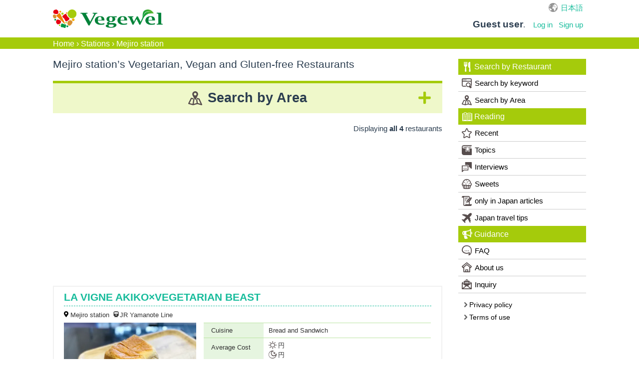

--- FILE ---
content_type: text/html; charset=utf-8
request_url: https://vegewel.com/en/station/3140
body_size: 62795
content:
<!DOCTYPE html><html dir="ltr" prefix:fb="http://www.facebook.com/2008/fbml" xmlns:og="http://ogp.me/ns#"><head><meta content="IE=Edge" http-equiv="X-UA-Compatible" /><meta content="width=device-width, initial-scale=1.0" name="viewport" /><meta content="2c8beea36ee4bf660521e044502f3fd5" name="p:domain_verify" /><link href="https://connect.facebook.net" rel="preconnect" /><meta charset="UTF-8" /><meta content="NOYDIR" name="ROBOTS" /><meta content="NOODP" name="ROBOTS" /><link href="https://vegewel.com/en/station/3140" rel="canonical" /><title>Mejiro station’s Vegetarian, Vegan, and Gluten-Free Restaurants:</title>
<meta name="description" content="The largest vegetarian, vegan and gluten-free restaurant repository for Mejiro station. Find Your nearest healthy restaurant within 3 clicks.">
<meta name="keywords" content="mejiro station, vegetarian, gluten-free, vegan, organic, macrobiotic, allergy-free, restaurant, japan">
<meta property="og:title" content="Mejiro station’s Vegetarian, Vegan, and Gluten-Free Restaurants: Vegewel Restaurant Guide">
<meta property="og:type" content="website">
<meta property="og:url" content="https://vegewel.com/en/station/3140">
<meta property="og:image" content="https://vegewel.com/veg_ogp.png">
<meta property="og:site_name" content="Vegewel">
<meta property="og:description" content="The largest vegetarian, vegan and gluten-free restaurant repository for Mejiro station. Find Your nearest healthy restaurant within 3 clicks.">
<meta property="og:locale" content="en_US">
<meta name="twitter:card" content="summary_large_image">
<meta name="twitter:site" content="@vegewel1">
<meta name="twitter:player" content="@vegewel1"><meta content="493733024159564" property="fb:app_id" /><meta name="csrf-param" content="authenticity_token" />
<meta name="csrf-token" content="sTtM0xQX+EbSKIJOSX0IMtWYPuFo9+xfEScVdjxU3Y96zSV8zvGZxZ0T7Qy0hius7C2LghP8siWrPh6Ql2sySQ==" />  <!-- Google Tag Manager -->
  <script>(function(w,d,s,l,i){w[l]=w[l]||[];w[l].push({'gtm.start':
          new Date().getTime(),event:'gtm.js'});var f=d.getElementsByTagName(s)[0],
      j=d.createElement(s),dl=l!='dataLayer'?'&l='+l:'';j.async=true;j.src=
      'https://www.googletagmanager.com/gtm.js?id='+i+dl;f.parentNode.insertBefore(j,f);
  })(window,document,'script','dataLayer','GTM-KV8QHGTW');</script>
  <!-- End Google Tag Manager -->
<!--[if lt IE 9]><script src="http://html5shim.googlecode.com/svn/trunk/html5.js"></script><![endif]--><link rel="stylesheet" media="all" href="/assets/application-f5e32c327b2736e37a53e592a185bc8ae90c811472a94642d75bdc9b84513513.css" /><link rel="stylesheet" media="all" href="/assets/flatly-d7e455150a6cd48c9ce780d703afa3d38e43cea5341a0897ed9d6c8b797e10da.css" /><script src="https://code.jquery.com/jquery-3.6.0.min.js"></script><script src="/assets/application-7202924b8cdf961272b81e3425905efe278b7b6db6a65572fdb7bfd7f02a91ea.js" defer="defer"></script><script async="async" crossorigin="anonymous" defer="defer" integrity="sha512-q583ppKrCRc7N5O0n2nzUiJ+suUv7Et1JGels4bXOaMFQcamPk9HjdUknZuuFjBNs7tsMuadge5k9RzdmO+1GQ==" referrerpolicy="no-referrer" src="//cdnjs.cloudflare.com/ajax/libs/lazysizes/5.3.2/lazysizes.min.js"></script>  <script async src="https://pagead2.googlesyndication.com/pagead/js/adsbygoogle.js?client=ca-pub-2905110893748618"
     crossorigin="anonymous"></script>
</head><body>  <!-- Google Tag Manager (noscript) -->
  <noscript><iframe src="https://www.googletagmanager.com/ns.html?id=GTM-KV8QHGTW"
                    height="0" width="0" style="display:none;visibility:hidden"></iframe></noscript>
  <!-- End Google Tag Manager (noscript) -->
<div class="layer"></div><div id="button"><div class="menu-trigger"><span></span><span></span><span></span></div></div><nav class="navbar navbar-default"><ul class="hidden-sm hidden-md navbar-fixed-top" id="sp_nav"><li><a class="restaurant" href="/en/restaurant/">Restaurant</a></li><li><a class="shopping" href="https://www.cotta.jp/tomorrow/?vegeweltop" target="_blank">Shopping</a></li><li><a class="reading" href="/en/style">Reading</a></li><li><p>Menu</p></li></ul><div class="container"><div id="header_wrap"><div class="navbar-header"><a class="navbar-brand" href="/en"><img alt="Vegewel" height="113" src="/logo4.png" width="670" /></a></div><div id="slide_menu"><div class="hidden-xs" id="top_nav"><div id="lang"><a href="/ja/station/3140">日本語</a></div></div><ul class="nav navbar-nav hidden-xs"><li class="login"><div class="logged"><span><b>Guest user</b>.</span></div></li><li><a class="navbar-login" href="/en/users/sign_in">Log in</a></li><li><a class="navbar-login" href="/en/users/sign_up">Sign up</a></li></ul></div></div></div></nav><div id="bread"><div class="breadcrumbs"><a href="/en">Home</a> &rsaquo; <a href="/en/station/">Stations</a> &rsaquo; <span class="current">Mejiro station</span></div></div><div id="content"><link rel="stylesheet" media="all" href="/assets/station-04669e258e704c60165be13b4ef3213aac677a596f7b756b64cb8ec9c3ca28b6.css" /><div class="breadcrumb-secret" style="display:none;"></div><script async="async" src="//pagead2.googlesyndication.com/pagead/js/adsbygoogle.js"></script><cache><div id="wrap"><div class="container"><div id="primary"><div id="contents"><div class="area_list" id="main"><h1>Mejiro station’s Vegetarian, Vegan and Gluten-free Restaurants</h1><div id="search_area"><h2 class="more">Search by Area</h2><div class="select_area"><div class="select"><span>Prefecture</span><div class="select_prefstate" id="select"><select id="changeSelect1"><option>Hokkaido</option><option>Aomori</option><option>Iwate</option><option>Miyagi</option><option>Akita</option><option>Yamagata</option><option>Fukushima</option><option>Ibaraki</option><option>Tochigi</option><option>Gumma</option><option>Saitama</option><option>Chiba</option><option>Tokyo</option><option>Kanagawa</option><option>Niigata</option><option>Toyama</option><option>Ishikawa</option><option>Yamanashi</option><option>Nagano</option><option>Gifu</option><option>Shizuoka</option><option>Aichi</option><option>Mie</option><option>Shiga</option><option>Kyoto</option><option>Osaka</option><option>Hyogo</option><option>Nara</option><option>Wakayama</option><option>Tottori</option><option>Shimane</option><option>Okayama</option><option>Hiroshima</option><option>Tokushima</option><option>Kagawa</option><option>Ehime</option><option>Kochi</option><option>Fukuoka</option><option>Saga</option><option>Nagasaki</option><option>Kumamoto</option><option>Oita</option><option>Miyazaki</option><option>Okinawa</option><option>Other</option></select></div></div><ul class="city_list"><li class="main_area">Hokkaido</li><li class="sub_area etc hide"><a href="/en/prefstate/1">ALL</a></li><li class="sub_area etc hide"><a href="/en/area/10019">Asahikawa</a></li><li class="sub_area etc hide"><a href="/en/area/250">Chitose</a></li><li class="sub_area etc hide"><a href="/en/area/10014">Ebetsu</a></li><li class="sub_area etc hide"><a href="/en/area/106">Furano, Kami-Furano, Kita-Hinode</a></li><li class="sub_area etc hide"><a href="/en/area/112">Inazumi-Koen</a></li><li class="sub_area etc hide"><a href="/en/area/105">Ishikari-Tobetsu, Ainosato-Kyoikudai</a></li><li class="sub_area etc hide"><a href="/en/area/115">Jujigai, Uoichibadori</a></li><li class="sub_area etc hide"><a href="/en/area/110">Maruyama-Koen, Nishi 28-chome</a></li><li class="sub_area etc hide"><a href="/en/area/10010">Niseko, Rusutsu </a></li><li class="sub_area etc hide"><a href="/en/area/116">Obihiro</a></li><li class="sub_area etc hide"><a href="/en/area/111">Odori, Nishi 8-chome, Bus Center-mae</a></li><li class="sub_area etc hide"><a href="/en/area/10073">Otaru-shi</a></li><li class="sub_area etc hide"><a href="/en/area/114">Sapporo-shi</a></li><li class="sub_area etc hide"><a href="/en/area/251">Shinkotoni, Asabu</a></li><li class="sub_area etc hide"><a href="/en/area/108">Susukino, Horohirabashi, Nishisen 9-jo Asahiyama Koen-dori</a></li><li class="sub_area etc hide"><a href="/en/area/10023">Toma</a></li><li class="sub_area etc hide"><a href="/en/area/109">Toyoura</a></li><li class="sub_area etc hide"><a href="/en/area/10047">Toyoura Town</a></li><li class="sub_area etc hide"><a href="/en/area/113">Tsukisamu-Chuo, Shindo-Higashi</a></li><li class="main_area">Aomori</li><li class="sub_area etc hide"><a href="/en/prefstate/2">ALL</a></li><li class="sub_area etc hide"><a href="/en/area/304">Aomori-shi</a></li><li class="sub_area etc hide"><a href="/en/area/10059">Hirosaki City</a></li><li class="sub_area etc hide"><a href="/en/area/305">Kuroishi-shi</a></li><li class="main_area">Iwate</li><li class="sub_area etc hide"><a href="/en/prefstate/3">ALL</a></li><li class="sub_area etc hide"><a href="/en/area/228">Hanamaki-shi</a></li><li class="sub_area etc hide"><a href="/en/area/10096">Iwate-gun</a></li><li class="sub_area etc hide"><a href="/en/area/10046">Morioka City</a></li><li class="sub_area etc hide"><a href="/en/area/10072">Shiwa-gun</a></li><li class="sub_area etc hide"><a href="/en/area/10067">Tono-shi</a></li><li class="main_area">Miyagi</li><li class="sub_area etc hide"><a href="/en/prefstate/4">ALL</a></li><li class="sub_area etc hide"><a href="/en/area/291">Sendai-shi</a></li><li class="sub_area etc hide"><a href="/en/area/233">Tome-shi</a></li><li class="main_area">Akita</li><li class="sub_area etc hide"><a href="/en/prefstate/5">ALL</a></li><li class="sub_area etc hide"><a href="/en/area/224">Akita-shi</a></li><li class="main_area">Yamagata</li><li class="sub_area etc hide"><a href="/en/prefstate/6">ALL</a></li><li class="sub_area etc hide"><a href="/en/area/232">Tsuruoka-shi</a></li><li class="main_area">Fukushima</li><li class="sub_area etc hide"><a href="/en/prefstate/7">ALL</a></li><li class="sub_area etc hide"><a href="/en/area/10037">Fukushima-shi</a></li><li class="main_area">Ibaraki</li><li class="sub_area etc hide"><a href="/en/prefstate/8">ALL</a></li><li class="sub_area etc hide"><a href="/en/area/207">Ryugasaki-shi</a></li><li class="sub_area etc hide"><a href="/en/area/274">Tsukuba-shi</a></li><li class="main_area">Tochigi</li><li class="sub_area etc hide"><a href="/en/prefstate/9">ALL</a></li><li class="sub_area etc hide"><a href="/en/area/230">Nasu</a></li><li class="sub_area etc hide"><a href="/en/area/280">Nikko</a></li><li class="sub_area etc hide"><a href="/en/area/208">Utsunomiya</a></li><li class="main_area">Gumma</li><li class="sub_area etc hide"><a href="/en/prefstate/10">ALL</a></li><li class="sub_area etc hide"><a href="/en/area/10039">Agatsuma-gun</a></li><li class="sub_area etc hide"><a href="/en/area/10057">Annaka City</a></li><li class="sub_area etc hide"><a href="/en/area/254">Kiryu-shi</a></li><li class="sub_area etc hide"><a href="/en/area/258">Maebashi-shi</a></li><li class="sub_area etc hide"><a href="/en/area/10002">Minakami</a></li><li class="sub_area etc hide"><a href="/en/area/10030">Takasaki-shi</a></li><li class="sub_area etc hide"><a href="/en/area/260">Tatebayashi-shi</a></li><li class="main_area">Saitama</li><li class="sub_area etc hide"><a href="/en/prefstate/11">ALL</a></li><li class="sub_area etc hide"><a href="/en/area/211">Chichibu-shi</a></li><li class="sub_area etc hide"><a href="/en/area/10065">Fujimi City</a></li><li class="sub_area etc hide"><a href="/en/area/10011">Gyoda, Kazo</a></li><li class="sub_area etc hide"><a href="/en/area/288">Hanno-shi</a></li><li class="sub_area etc hide"><a href="/en/area/197">Hidaka-shi</a></li><li class="sub_area etc hide"><a href="/en/area/10133">Irumagun</a></li><li class="sub_area etc hide"><a href="/en/area/269">Iwatsuki, Higashi-iwatsuki</a></li><li class="sub_area etc hide"><a href="/en/area/182">kasukabe-shi</a></li><li class="sub_area etc hide"><a href="/en/area/301">Kawagoe-shi</a></li><li class="sub_area etc hide"><a href="/en/area/275">Koshigaya-shi</a></li><li class="sub_area etc hide"><a href="/en/area/186">Kuki-shi</a></li><li class="sub_area etc hide"><a href="/en/area/181">Kumagaya-shi</a></li><li class="sub_area etc hide"><a href="/en/area/174">Omiya, Urawa</a></li><li class="sub_area etc hide"><a href="/en/area/245">Osato-gun</a></li><li class="sub_area etc hide"><a href="/en/area/10022">Toda-shi</a></li><li class="sub_area etc hide"><a href="/en/area/221">Tokorozawa-shi</a></li><li class="main_area">Chiba</li><li class="sub_area etc hide"><a href="/en/prefstate/12">ALL</a></li><li class="sub_area etc hide"><a href="/en/area/10013">Abiko</a></li><li class="sub_area etc hide"><a href="/en/area/10130">Chiba City</a></li><li class="sub_area etc hide"><a href="/en/area/196">Choshi-shi, Sosa-shi</a></li><li class="sub_area etc hide"><a href="/en/area/136">Funabashi, Narashino</a></li><li class="sub_area etc hide"><a href="/en/area/139">Hon-Chiba, Chiba-Minato, Midoridai</a></li><li class="sub_area etc hide"><a href="/en/area/276">Ichihara-shi</a></li><li class="sub_area etc hide"><a href="/en/area/10029">Ichikawa-shi</a></li><li class="sub_area etc hide"><a href="/en/area/241">Inzai-shi</a></li><li class="sub_area etc hide"><a href="/en/area/140">Kamagaya, Goko</a></li><li class="sub_area etc hide"><a href="/en/area/227">Kamogawa-shi</a></li><li class="sub_area etc hide"><a href="/en/area/143">Kashiwa</a></li><li class="sub_area etc hide"><a href="/en/area/296">Kimitsu-shi</a></li><li class="sub_area etc hide"><a href="/en/area/193">Kisarazu</a></li><li class="sub_area etc hide"><a href="/en/area/138">Matsudo, Shin-Yahashira</a></li><li class="sub_area etc hide"><a href="/en/area/137">Mobara-shi, Chosei-gun, Oamishirasato-shi</a></li><li class="sub_area etc hide"><a href="/en/area/142">Narita, Kozunomori, Kuzumi</a></li><li class="sub_area etc hide"><a href="/en/area/135">Otaki, Nittano</a></li><li class="sub_area etc hide"><a href="/en/area/134">Sakura-city</a></li><li class="sub_area etc hide"><a href="/en/area/144">Tateyama-city</a></li><li class="main_area">Tokyo</li><li class="sub_area etc hide"><a href="/en/prefstate/13">ALL</a></li><li class="sub_area etc hide"><a href="/en/area/18">Akasaka, Nagatacho, Tameike-sanno</a></li><li class="sub_area etc hide"><a href="/en/area/15">Akihabara, Kanda, Ochanomizu</a></li><li class="sub_area etc hide"><a href="/en/area/8">Asakusa, Ueno, Oshiage</a></li><li class="sub_area etc hide"><a href="/en/area/218">Asakusabashi, Ryogoku</a></li><li class="sub_area etc hide"><a href="/en/area/21">Chofu, Fuchu</a></li><li class="sub_area etc hide"><a href="/en/area/10027">Denenchofu, Tama River</a></li><li class="sub_area etc hide"><a href="/en/area/10093">Edogawa-ku</a></li><li class="sub_area etc hide"><a href="/en/area/206">Funabori, Ichinoe, Shinozaki</a></li><li class="sub_area etc hide"><a href="/en/area/183">Futagotamagawa</a></li><li class="sub_area etc hide"><a href="/en/area/6">Ginza, Shinbashi, Yurakucho, Hibiya</a></li><li class="sub_area etc hide"><a href="/en/area/22">Gotanda, Osaki</a></li><li class="sub_area etc hide"><a href="/en/area/24">Hachioji city</a></li><li class="sub_area etc hide"><a href="/en/area/10095">Hamura City</a></li><li class="sub_area etc hide"><a href="/en/area/23">Haneda airport, Kamata, 大森</a></li><li class="sub_area etc hide"><a href="/en/area/3">Harajuku, Omotesando, Aoyama</a></li><li class="sub_area etc hide"><a href="/en/area/10044">Hatchobori, Takaramachi</a></li><li class="sub_area etc hide"><a href="/en/area/33">Higashi-yamato city</a></li><li class="sub_area etc hide"><a href="/en/area/16">Iidabashi, Kagurazaka, Ichigaya</a></li><li class="sub_area etc hide"><a href="/en/area/25">Ikebukuro, Takadanobaba, Waseda</a></li><li class="sub_area etc hide"><a href="/en/area/30">Inagi city</a></li><li class="sub_area etc hide"><a href="/en/area/281">Itabashi, Jujyo</a></li><li class="sub_area etc hide"><a href="/en/area/10055">Jingumae</a></li><li class="sub_area etc hide"><a href="/en/area/5">Jiyugaoka, Gakugei-daigaku, Toritsu-daigaku</a></li><li class="sub_area etc hide"><a href="/en/area/173">Kameari, Shibamata</a></li><li class="sub_area etc hide"><a href="/en/area/34">Kasahi, Nishi-kasai</a></li><li class="sub_area etc hide"><a href="/en/area/205">Kayabacho, Suitengu, Ningyocho</a></li><li class="sub_area etc hide"><a href="/en/area/11">Kichijoji, Mitaka, Nishi-Ogikubo</a></li><li class="sub_area etc hide"><a href="/en/area/20">Kinshicho, Kameido</a></li><li class="sub_area etc hide"><a href="/en/area/29">Kita-senju, Minami-senju, Ayase</a></li><li class="sub_area etc hide"><a href="/en/area/10107">Kodaira City</a></li><li class="sub_area etc hide"><a href="/en/area/10081">Koganei-shi</a></li><li class="sub_area etc hide"><a href="/en/area/10031">Koishikawa, Myogadani</a></li><li class="sub_area etc hide"><a href="/en/area/10060">Koiwa, Shinkoiwa</a></li><li class="sub_area etc hide"><a href="/en/area/184">Korakuen, Suidobashi, Hongo</a></li><li class="sub_area etc hide"><a href="/en/area/10069">Koto-ku</a></li><li class="sub_area etc hide"><a href="/en/area/10043">Kudanshita/, imbocho, Ogawamachi</a></li><li class="sub_area etc hide"><a href="/en/area/10040">Kuramae</a></li><li class="sub_area etc hide"><a href="/en/area/267">Kyodo, Gotokuji, Kamimachi</a></li><li class="sub_area etc hide"><a href="/en/area/28">Machida city</a></li><li class="sub_area etc hide"><a href="/en/area/286">Meguro, Shirokanedai</a></li><li class="sub_area etc hide"><a href="/en/area/273">Meidaimae, Sasazuka, Eifukucho</a></li><li class="sub_area etc hide"><a href="/en/area/10042">Mejirodai</a></li><li class="sub_area etc hide"><a href="/en/area/10132">Minato Ward</a></li><li class="sub_area etc hide"><a href="/en/area/203">Monzen-nakacho, Kiyosumi-shirakawa, Kiba</a></li><li class="sub_area etc hide"><a href="/en/area/253">Nakameguro, Yutenji</a></li><li class="sub_area etc hide"><a href="/en/area/10049">Nakano Sakagami, Higashi Nakano</a></li><li class="sub_area etc hide"><a href="/en/area/4">Nakano, Koenji, Ogikubo</a></li><li class="sub_area etc hide"><a href="/en/area/17">Nerima, Ekoda</a></li><li class="sub_area etc hide"><a href="/en/area/19">Nippori, Sugamo, Komagome</a></li><li class="sub_area etc hide"><a href="/en/area/31">Nishi-tama</a></li><li class="sub_area etc hide"><a href="/en/area/36">Nishi-Tokyo city</a></li><li class="sub_area etc hide"><a href="/en/area/163">Odaiba, Ariake, Kokusai-tenjijo</a></li><li class="sub_area etc hide"><a href="/en/area/27">Ome city, Fussa city</a></li><li class="sub_area etc hide"><a href="/en/area/219">Ookayama, Senzoku, Nishikoyama</a></li><li class="sub_area etc hide"><a href="/en/area/7">Roppongi, Hiroo, Azabu</a></li><li class="sub_area etc hide"><a href="/en/area/10">Sangenjaya, Ikejiri-ohashi, Komazawa-daigaku</a></li><li class="sub_area etc hide"><a href="/en/area/199">Sendagaya, Kokuritsu-kyogijo</a></li><li class="sub_area etc hide"><a href="/en/area/10082">Setagaya-ku</a></li><li class="sub_area etc hide"><a href="/en/area/10080">SetagayaDaita</a></li><li class="sub_area etc hide"><a href="/en/area/10066">Shiba Park, Shiba, Mita</a></li><li class="sub_area etc hide"><a href="/en/area/1">Shibuya, Ebisu, Daikanyama</a></li><li class="sub_area etc hide"><a href="/en/area/9">Shimo-kitazawa</a></li><li class="sub_area etc hide"><a href="/en/area/185">Shinagawa, Tamachi, Mita</a></li><li class="sub_area etc hide"><a href="/en/area/10033">Shinjuku Gyoen</a></li><li class="sub_area etc hide"><a href="/en/area/2">Shinjuku, Yoyogi, Okubo</a></li><li class="sub_area etc hide"><a href="/en/area/10064">Tabata</a></li><li class="sub_area etc hide"><a href="/en/area/14">Tachikawa, Kunitachi, Kokubunji</a></li><li class="sub_area etc hide"><a href="/en/area/32">Takao-san (Mount Takao)</a></li><li class="sub_area etc hide"><a href="/en/area/26">Tama city</a></li><li class="sub_area etc hide"><a href="/en/area/10036">Togoshi, Togoshi Ginza</a></li><li class="sub_area etc hide"><a href="/en/area/13">Tokyo Station, Otemachi, Nihonbashi, Marunouchi</a></li><li class="sub_area etc hide"><a href="/en/area/204">Tokyo Tower, Kamiyacho, Akabanebashi</a></li><li class="sub_area etc hide"><a href="/en/area/171">Toranomon, Kasumigaseki</a></li><li class="sub_area etc hide"><a href="/en/area/172">Tsukiji, Tsukishima, Kachidoki</a></li><li class="sub_area etc hide"><a href="/en/area/10017">Yanaka, Nezu, Sendagi</a></li><li class="sub_area etc hide"><a href="/en/area/10034">Yoga, Sakurashinmachi</a></li><li class="sub_area etc hide"><a href="/en/area/12">Yotsuya, Kojimachi</a></li><li class="sub_area etc hide"><a href="/en/area/284">Yotsuya-sanchome, Akebonobashi</a></li><li class="sub_area etc hide"><a href="/en/area/268">Yoyogi-koen, Yoyogi-uehara, Yoyogi-hachiman</a></li><li class="main_area">Kanagawa</li><li class="sub_area etc hide"><a href="/en/prefstate/14">ALL</a></li><li class="sub_area etc hide"><a href="/en/area/82">Aobadai, Fujigaoka</a></li><li class="sub_area etc hide"><a href="/en/area/10108">Asahi Ward, Yokohama City</a></li><li class="sub_area etc hide"><a href="/en/area/76">Chigasaki, Tsujido</a></li><li class="sub_area etc hide"><a href="/en/area/214">Ebina</a></li><li class="sub_area etc hide"><a href="/en/area/10052">Fujisawa City</a></li><li class="sub_area etc hide"><a href="/en/area/86">Fujisawa, Enoshima, Kugenuma</a></li><li class="sub_area etc hide"><a href="/en/area/88">Hakone</a></li><li class="sub_area etc hide"><a href="/en/area/252">Hakuraku</a></li><li class="sub_area etc hide"><a href="/en/area/10056">Hiratsuka City</a></li><li class="sub_area etc hide"><a href="/en/area/10129">Hodogaya Ward, Yokohama City</a></li><li class="sub_area etc hide"><a href="/en/area/83">Hon-Atsugi, Hadano, Shibusawa</a></li><li class="sub_area etc hide"><a href="/en/area/73">Kamakura, Wadazuka, Hase</a></li><li class="sub_area etc hide"><a href="/en/area/72">Kamiooka, Idogaya, Higashi-Totsuka</a></li><li class="sub_area etc hide"><a href="/en/area/85">Kawasaki</a></li><li class="sub_area etc hide"><a href="/en/area/87">Kita-Kamakura, Ofuna</a></li><li class="sub_area etc hide"><a href="/en/area/90">Lake Sagami</a></li><li class="sub_area etc hide"><a href="/en/area/79">Musashi-Kosugi, Hiyoshi, Okurayama</a></li><li class="sub_area etc hide"><a href="/en/area/10121">Naka Ward</a></li><li class="sub_area etc hide"><a href="/en/area/270">Nakayama, Tokaichiba</a></li><li class="sub_area etc hide"><a href="/en/area/75">Odawara-city</a></li><li class="sub_area etc hide"><a href="/en/area/77">Sagami-Ono, Kobuchi, Hashimoto</a></li><li class="sub_area etc hide"><a href="/en/area/10092">Sagamihara-shi</a></li><li class="sub_area etc hide"><a href="/en/area/264">Shichirigahama</a></li><li class="sub_area etc hide"><a href="/en/area/71">Shin-Yokohama, Center-Kita, Center-Minami</a></li><li class="sub_area etc hide"><a href="/en/area/80">Shin-Yurigaoka, Mukogaoka-Yuen</a></li><li class="sub_area etc hide"><a href="/en/area/70">Tama-Plaza, Azamino, Takatsu</a></li><li class="sub_area etc hide"><a href="/en/area/10099">Tsurumi Ward</a></li><li class="sub_area etc hide"><a href="/en/area/202">Yamato-shi</a></li><li class="sub_area etc hide"><a href="/en/area/74">Yokohama, Motomachi-Chukagai, Sakuragicho</a></li><li class="sub_area etc hide"><a href="/en/area/78">Yokosuka-city</a></li><li class="sub_area etc hide"><a href="/en/area/89">Yugawara</a></li><li class="sub_area etc hide"><a href="/en/area/84">Zushi, Hayama</a></li><li class="main_area">Niigata</li><li class="sub_area etc hide"><a href="/en/prefstate/15">ALL</a></li><li class="sub_area etc hide"><a href="/en/area/190">Joetsu-shi</a></li><li class="sub_area etc hide"><a href="/en/area/189">Niigata-shi</a></li><li class="sub_area etc hide"><a href="/en/area/292">Ojiya-shi</a></li><li class="sub_area etc hide"><a href="/en/area/192">Sanjo-shi</a></li><li class="sub_area etc hide"><a href="/en/area/10058">Tokamachi City</a></li><li class="main_area">Toyama</li><li class="sub_area etc hide"><a href="/en/prefstate/16">ALL</a></li><li class="sub_area etc hide"><a href="/en/area/10106">Takaoka City</a></li><li class="sub_area etc hide"><a href="/en/area/10116">Toyama City</a></li><li class="main_area">Ishikawa</li><li class="sub_area etc hide"><a href="/en/prefstate/17">ALL</a></li><li class="sub_area etc hide"><a href="/en/area/236">Kaga-shi</a></li><li class="sub_area etc hide"><a href="/en/area/238">Kanazawa-shi</a></li><li class="sub_area etc hide"><a href="/en/area/10003">Komatsu</a></li><li class="main_area">Yamanashi</li><li class="sub_area etc hide"><a href="/en/prefstate/19">ALL</a></li><li class="sub_area etc hide"><a href="/en/area/10005"> Uenohara</a></li><li class="sub_area etc hide"><a href="/en/area/209">Fujiyoshida-shi</a></li><li class="sub_area etc hide"><a href="/en/area/177">Hokuto-shi</a></li><li class="sub_area etc hide"><a href="/en/area/194">Kofu-shi, Yamanashi-shi, Fuefuki-shi</a></li><li class="sub_area etc hide"><a href="/en/area/295">Koshu-shi</a></li><li class="sub_area etc hide"><a href="/en/area/10074">Minamikoma-gun</a></li><li class="sub_area etc hide"><a href="/en/area/10079">Minamitsurugun</a></li><li class="sub_area etc hide"><a href="/en/area/294">Nakakoma-gun</a></li><li class="sub_area etc hide"><a href="/en/area/201">Nirasaki-shi</a></li><li class="sub_area etc hide"><a href="/en/area/10103">Nishiyatsushiro District</a></li><li class="main_area">Nagano</li><li class="sub_area etc hide"><a href="/en/prefstate/20">ALL</a></li><li class="sub_area etc hide"><a href="/en/area/200">Azumino-shi</a></li><li class="sub_area etc hide"><a href="/en/area/237">Chikuma-shi</a></li><li class="sub_area etc hide"><a href="/en/area/180">Chino-shi, Suwa-shi, Suwa-gun</a></li><li class="sub_area etc hide"><a href="/en/area/178">Hakuba</a></li><li class="sub_area etc hide"><a href="/en/area/10045">Iida-shi</a></li><li class="sub_area etc hide"><a href="/en/area/10007">Iijimamachi</a></li><li class="sub_area etc hide"><a href="/en/area/272">Karuizawa</a></li><li class="sub_area etc hide"><a href="/en/area/188">Matsumoto-shi</a></li><li class="sub_area etc hide"><a href="/en/area/302">Minamisaku-gun</a></li><li class="sub_area etc hide"><a href="/en/area/210">Nagano-shi</a></li><li class="sub_area etc hide"><a href="/en/area/10009">Okaya</a></li><li class="sub_area etc hide"><a href="/en/area/283">Saku-shi</a></li><li class="main_area">Gifu</li><li class="sub_area etc hide"><a href="/en/prefstate/21">ALL</a></li><li class="sub_area etc hide"><a href="/en/area/10118">Ena City</a></li><li class="sub_area etc hide"><a href="/en/area/293">Gifu-shi</a></li><li class="sub_area etc hide"><a href="/en/area/10077">kanishi</a></li><li class="sub_area etc hide"><a href="/en/area/10015">Mizunami</a></li><li class="sub_area etc hide"><a href="/en/area/279">Seki-shi</a></li><li class="sub_area etc hide"><a href="/en/area/10102">Takayama City</a></li><li class="main_area">Shizuoka</li><li class="sub_area etc hide"><a href="/en/prefstate/22">ALL</a></li><li class="sub_area etc hide"><a href="/en/area/290">Atami-shi</a></li><li class="sub_area etc hide"><a href="/en/area/235">Fukuroi-shi</a></li><li class="sub_area etc hide"><a href="/en/area/217">Hamamatsu-shi</a></li><li class="sub_area etc hide"><a href="/en/area/229">Ito-shi</a></li><li class="sub_area etc hide"><a href="/en/area/10085">Izu city</a></li><li class="sub_area etc hide"><a href="/en/area/10050">Minamiizu Town</a></li><li class="sub_area etc hide"><a href="/en/area/10025">Mishima-shi</a></li><li class="sub_area etc hide"><a href="/en/area/277">Shizuoka-shi</a></li><li class="sub_area etc hide"><a href="/en/area/10104">Yaizu City</a></li><li class="main_area">Aichi</li><li class="sub_area etc hide"><a href="/en/prefstate/23">ALL</a></li><li class="sub_area etc hide"><a href="/en/area/44">Chikusa, Motoyama, Nagoya Daigaku</a></li><li class="sub_area etc hide"><a href="/en/area/50">Gamagori, Nishihazu</a></li><li class="sub_area etc hide"><a href="/en/area/51">Inazawa-city</a></li><li class="sub_area etc hide"><a href="/en/area/41">Inuyama-city, Konan-city</a></li><li class="sub_area etc hide"><a href="/en/area/38">Irinaka, Kawana, Hara</a></li><li class="sub_area etc hide"><a href="/en/area/40">Issha, Hoshigaoka, Fujigaoka</a></li><li class="sub_area etc hide"><a href="/en/area/48">Kamimaezu, Kanayama, jingu-nishi</a></li><li class="sub_area etc hide"><a href="/en/area/49">Kasugai-city</a></li><li class="sub_area etc hide"><a href="/en/area/10112">Komaki City</a></li><li class="sub_area etc hide"><a href="/en/area/45">Minami-odaka, Kyowa</a></li><li class="sub_area etc hide"><a href="/en/area/52">Motohoshizaki, Narumi, Tokushige</a></li><li class="sub_area etc hide"><a href="/en/area/46">Nagakute Kosenjo, Koen-nishi</a></li><li class="sub_area etc hide"><a href="/en/area/10063">Nagoya city</a></li><li class="sub_area etc hide"><a href="/en/area/42">Nagoya-station, Sakae, Yabacho</a></li><li class="sub_area etc hide"><a href="/en/area/10119">Nukata County</a></li><li class="sub_area etc hide"><a href="/en/area/43">Okazaki, Daimon, Shin-anjo</a></li><li class="sub_area etc hide"><a href="/en/area/39">Toyohashi, Aichi Daigakumae, Akaiwaguchi</a></li><li class="sub_area etc hide"><a href="/en/area/10113">Toyota City</a></li><li class="main_area">Mie</li><li class="sub_area etc hide"><a href="/en/prefstate/24">ALL</a></li><li class="sub_area etc hide"><a href="/en/area/289">Ise-shi</a></li><li class="sub_area etc hide"><a href="/en/area/10018">Kameyama</a></li><li class="sub_area etc hide"><a href="/en/area/10111">Yokkaichi City</a></li><li class="main_area">Shiga</li><li class="sub_area etc hide"><a href="/en/prefstate/25">ALL</a></li><li class="sub_area etc hide"><a href="/en/area/299">Hikone-shi</a></li><li class="sub_area etc hide"><a href="/en/area/10110">Kusatsu City</a></li><li class="sub_area etc hide"><a href="/en/area/10120">Maibara City</a></li><li class="sub_area etc hide"><a href="/en/area/259">Moriyama-shi</a></li><li class="sub_area etc hide"><a href="/en/area/243">Otsu-shi</a></li><li class="sub_area etc hide"><a href="/en/area/10117">Ritto City</a></li><li class="sub_area etc hide"><a href="/en/area/266">Yasu-shi</a></li><li class="main_area">Kyoto</li><li class="sub_area etc hide"><a href="/en/prefstate/26">ALL</a></li><li class="sub_area etc hide"><a href="/en/area/96">Arashiyama, Saga-Arashiyama</a></li><li class="sub_area etc hide"><a href="/en/area/93">Demachiyanagi, Mototanaka, Ichijoji</a></li><li class="sub_area etc hide"><a href="/en/area/10086">Funai-gun</a></li><li class="sub_area etc hide"><a href="/en/area/10100">Hachijo</a></li><li class="sub_area etc hide"><a href="/en/area/100">Hanazono, Katabiranotsuji</a></li><li class="sub_area etc hide"><a href="/en/area/10126">Higashiyama Ward, Kyoto City</a></li><li class="sub_area etc hide"><a href="/en/area/10078">Kamigyoku</a></li><li class="sub_area etc hide"><a href="/en/area/92">Karasuma-Oike, Nijo, Nijojo-mae (Nijojo Castle)</a></li><li class="sub_area etc hide"><a href="/en/area/91">Kawaramachi, Gion-Shijo, Kiyomizu-Gojo</a></li><li class="sub_area etc hide"><a href="/en/area/95">Kitaoji, Kuramagushi, Imadegawa</a></li><li class="sub_area etc hide"><a href="/en/area/220">Kitayama, Kamigamo</a></li><li class="sub_area etc hide"><a href="/en/area/104">Kurama</a></li><li class="sub_area etc hide"><a href="/en/area/10114">Kyotanabe City</a></li><li class="sub_area etc hide"><a href="/en/area/94">Kyoto, Gojo, Shichijo</a></li><li class="sub_area etc hide"><a href="/en/area/101">Marutamachi, Jingu-Marutamachi</a></li><li class="sub_area etc hide"><a href="/en/area/10089">Nakagyo Ward</a></li><li class="sub_area etc hide"><a href="/en/area/102">Obaku</a></li><li class="sub_area etc hide"><a href="/en/area/97">Ryoanji, Utano, Kitanohakubaicho</a></li><li class="sub_area etc hide"><a href="/en/area/10091">Sakyo-ku</a></li><li class="sub_area etc hide"><a href="/en/area/98">Sanjo, Kyoto-Shiyakusho-mae, Keage</a></li><li class="sub_area etc hide"><a href="/en/area/99">Shijo, Omiya</a></li><li class="sub_area etc hide"><a href="/en/area/10098">Shimogyo Ward</a></li><li class="sub_area etc hide"><a href="/en/area/187">Uji-shi</a></li><li class="sub_area etc hide"><a href="/en/area/10083">yawata-shi</a></li><li class="main_area">Osaka</li><li class="sub_area etc hide"><a href="/en/prefstate/27">ALL</a></li><li class="sub_area etc hide"><a href="/en/area/246">Fukushima, Noda</a></li><li class="sub_area etc hide"><a href="/en/area/67">Hannan city</a></li><li class="sub_area etc hide"><a href="/en/area/58">Higashi-Osaka city</a></li><li class="sub_area etc hide"><a href="/en/area/303">Higashisumiyoshi</a></li><li class="sub_area etc hide"><a href="/en/area/63">Hirakata city</a></li><li class="sub_area etc hide"><a href="/en/area/222">Ibaraki-shi</a></li><li class="sub_area etc hide"><a href="/en/area/10051">Ikeda City</a></li><li class="sub_area etc hide"><a href="/en/area/61">Ikeda, Minoo, Toyonaka</a></li><li class="sub_area etc hide"><a href="/en/area/68">Kitahama, Yodoyabashi, Higobashi</a></li><li class="sub_area etc hide"><a href="/en/area/198">Kyobashi, Sakuranomiya, Tenma</a></li><li class="sub_area etc hide"><a href="/en/area/66">Nakazakicho, Tenjinbashisuji-Rokuchome, Miyakojima</a></li><li class="sub_area etc hide"><a href="/en/area/10094">Nose-cho</a></li><li class="sub_area etc hide"><a href="/en/area/10054">Osaka city</a></li><li class="sub_area etc hide"><a href="/en/area/64">Osaka Station, Umeda, Kitashinchi</a></li><li class="sub_area etc hide"><a href="/en/area/54">Osakako, Kujyo, Bentencho</a></li><li class="sub_area etc hide"><a href="/en/area/62">Sakai city</a></li><li class="sub_area etc hide"><a href="/en/area/56">Shin-Osaka, Jyuso</a></li><li class="sub_area etc hide"><a href="/en/area/53">Shinsaibashi, Namba, Hommachi</a></li><li class="sub_area etc hide"><a href="/en/area/242">Suita-shi</a></li><li class="sub_area etc hide"><a href="/en/area/10123">Sumiyoshi Ward</a></li><li class="sub_area etc hide"><a href="/en/area/60">Takatsuki, Settsu-Tonda</a></li><li class="sub_area etc hide"><a href="/en/area/65">Tanimachi, Tsuruhashi, Temmabashi</a></li><li class="sub_area etc hide"><a href="/en/area/55">Tennoji, Abeno, Higashi-Tengachaya</a></li><li class="sub_area etc hide"><a href="/en/area/59">Tondabayashi, Kishi</a></li><li class="sub_area etc hide"><a href="/en/area/57">Yao city</a></li><li class="main_area">Hyogo</li><li class="sub_area etc hide"><a href="/en/prefstate/28">ALL</a></li><li class="sub_area etc hide"><a href="/en/area/10004"> Kobe-Kita-ku</a></li><li class="sub_area etc hide"><a href="/en/area/10020"> Kobe-Tarumi-ku</a></li><li class="sub_area etc hide"><a href="/en/area/160">Amagasaki, Mukonosou, Tsukaguchi</a></li><li class="sub_area etc hide"><a href="/en/area/156">Arima Onsen, Arimaguchi, Gosha</a></li><li class="sub_area etc hide"><a href="/en/area/10115">Chuo Ward, Kobe City</a></li><li class="sub_area etc hide"><a href="/en/area/10097">Higashinada Ward, Kobe City</a></li><li class="sub_area etc hide"><a href="/en/area/161">Himeji, Yobe</a></li><li class="sub_area etc hide"><a href="/en/area/159">Kawanishi city</a></li><li class="sub_area etc hide"><a href="/en/area/158">Nishinomiya, Shukugawa</a></li><li class="sub_area etc hide"><a href="/en/area/223">Sanda-shi</a></li><li class="sub_area etc hide"><a href="/en/area/155">Sannomiya, Motomachi</a></li><li class="sub_area etc hide"><a href="/en/area/157">Settsu-Motoyama, Konan-Yamate</a></li><li class="sub_area etc hide"><a href="/en/area/10021">Takarazuka</a></li><li class="sub_area etc hide"><a href="/en/area/216">Takasago-shi</a></li><li class="sub_area etc hide"><a href="/en/area/10008">TambaSasayama</a></li><li class="sub_area etc hide"><a href="/en/area/10068">Toyooka-shi</a></li><li class="main_area">Nara</li><li class="sub_area etc hide"><a href="/en/prefstate/29">ALL</a></li><li class="sub_area etc hide"><a href="/en/area/133">Gojo-shi</a></li><li class="sub_area etc hide"><a href="/en/area/287">Ikoma-shi</a></li><li class="sub_area etc hide"><a href="/en/area/10087">Kashihara City</a></li><li class="sub_area etc hide"><a href="/en/area/191">Nara-shi</a></li><li class="main_area">Wakayama</li><li class="sub_area etc hide"><a href="/en/prefstate/30">ALL</a></li><li class="sub_area etc hide"><a href="/en/area/10035">Hashimoto-shi</a></li><li class="sub_area etc hide"><a href="/en/area/239">Koyasan</a></li><li class="sub_area etc hide"><a href="/en/area/261">Shirahama</a></li><li class="sub_area etc hide"><a href="/en/area/249">Tanabe-shi</a></li><li class="sub_area etc hide"><a href="/en/area/262">Wakayama-shi</a></li><li class="main_area">Tottori</li><li class="sub_area etc hide"><a href="/en/prefstate/31">ALL</a></li><li class="sub_area etc hide"><a href="/en/area/255">Tottori-shi</a></li><li class="sub_area etc hide"><a href="/en/area/10125">Yazu District</a></li><li class="sub_area etc hide"><a href="/en/area/132">Yonago-shi</a></li><li class="main_area">Shimane</li><li class="sub_area etc hide"><a href="/en/prefstate/32">ALL</a></li><li class="sub_area etc hide"><a href="/en/area/10038">Unnan-shi</a></li><li class="main_area">Okayama</li><li class="sub_area etc hide"><a href="/en/prefstate/33">ALL</a></li><li class="sub_area etc hide"><a href="/en/area/225">Okayama-shi</a></li><li class="sub_area etc hide"><a href="/en/area/215">Tsuyama-shi</a></li><li class="main_area">Hiroshima</li><li class="sub_area etc hide"><a href="/en/prefstate/34">ALL</a></li><li class="sub_area etc hide"><a href="/en/area/10070">Aki-gun</a></li><li class="sub_area etc hide"><a href="/en/area/10012">Etajima</a></li><li class="sub_area etc hide"><a href="/en/area/10109">Fukuyama City</a></li><li class="sub_area etc hide"><a href="/en/area/165">Funairimachi, Dobashi</a></li><li class="sub_area etc hide"><a href="/en/area/166">Hiroshima city</a></li><li class="sub_area etc hide"><a href="/en/area/164">Hondori</a></li><li class="sub_area etc hide"><a href="/en/area/167">Nishi-Hiroshima</a></li><li class="sub_area etc hide"><a href="/en/area/10076">Onomichi</a></li><li class="sub_area etc hide"><a href="/en/area/10001">Osakikamijima</a></li><li class="sub_area etc hide"><a href="/en/area/169">Otsuka</a></li><li class="sub_area etc hide"><a href="/en/area/168">Saijo</a></li><li class="sub_area etc hide"><a href="/en/area/282">Ushita</a></li><li class="main_area">Tokushima</li><li class="sub_area etc hide"><a href="/en/prefstate/36">ALL</a></li><li class="sub_area etc hide"><a href="/en/area/10088">Awa-shi</a></li><li class="sub_area etc hide"><a href="/en/area/10048">Mima City</a></li><li class="sub_area etc hide"><a href="/en/area/297">Tokushima-shi</a></li><li class="main_area">Kagawa</li><li class="sub_area etc hide"><a href="/en/prefstate/37">ALL</a></li><li class="sub_area etc hide"><a href="/en/area/10062">Azuki county</a></li><li class="sub_area etc hide"><a href="/en/area/10016">Takamatsu</a></li><li class="sub_area etc hide"><a href="/en/area/179">Zentsuji-shi</a></li><li class="main_area">Ehime</li><li class="sub_area etc hide"><a href="/en/prefstate/38">ALL</a></li><li class="sub_area etc hide"><a href="/en/area/10041">Matsuyama City</a></li><li class="main_area">Kochi</li><li class="sub_area etc hide"><a href="/en/prefstate/39">ALL</a></li><li class="sub_area etc hide"><a href="/en/area/257">Kochi-shi</a></li><li class="main_area">Fukuoka</li><li class="sub_area etc hide"><a href="/en/prefstate/40">ALL</a></li><li class="sub_area etc hide"><a href="/en/area/154">Chihaya, Kyusandaimae</a></li><li class="sub_area etc hide"><a href="/en/area/10028">Chuo-ku</a></li><li class="sub_area etc hide"><a href="/en/area/10053">Fukuoka City</a></li><li class="sub_area etc hide"><a href="/en/area/146">Hakata station, Gion</a></li><li class="sub_area etc hide"><a href="/en/area/10026">Kasuya-gun</a></li><li class="sub_area etc hide"><a href="/en/area/151">Kitakyusyu-shi</a></li><li class="sub_area etc hide"><a href="/en/area/147">Kurume city</a></li><li class="sub_area etc hide"><a href="/en/area/240">Munakata-shi</a></li><li class="sub_area etc hide"><a href="/en/area/285">Ohashi</a></li><li class="sub_area etc hide"><a href="/en/area/152">Ohorikoen, Nishijin</a></li><li class="sub_area etc hide"><a href="/en/area/231">Onga-gun</a></li><li class="sub_area etc hide"><a href="/en/area/149">Shishibu, Koga</a></li><li class="sub_area etc hide"><a href="/en/area/150">Tenjin, Akasaka, Yakuin-odori</a></li><li class="main_area">Saga</li><li class="sub_area etc hide"><a href="/en/prefstate/41">ALL</a></li><li class="sub_area etc hide"><a href="/en/area/226">Saga-shi</a></li><li class="main_area">Nagasaki</li><li class="sub_area etc hide"><a href="/en/prefstate/42">ALL</a></li><li class="sub_area etc hide"><a href="/en/area/248">Nagasaki-shi</a></li><li class="main_area">Kumamoto</li><li class="sub_area etc hide"><a href="/en/prefstate/43">ALL</a></li><li class="sub_area etc hide"><a href="/en/area/278">Kumamoto-shi</a></li><li class="sub_area etc hide"><a href="/en/area/212">Yamaga-shi</a></li><li class="main_area">Oita</li><li class="sub_area etc hide"><a href="/en/prefstate/44">ALL</a></li><li class="sub_area etc hide"><a href="/en/area/10090">Bungo-Ono City</a></li><li class="sub_area etc hide"><a href="/en/area/234">Nakatsu-shi</a></li><li class="sub_area etc hide"><a href="/en/area/10006">Usa</a></li><li class="main_area">Miyazaki</li><li class="sub_area etc hide"><a href="/en/prefstate/45">ALL</a></li><li class="sub_area etc hide"><a href="/en/area/244">MIyazaki-shi</a></li><li class="main_area">Okinawa</li><li class="sub_area etc hide"><a href="/en/prefstate/47">ALL</a></li><li class="sub_area etc hide"><a href="/en/area/125">Chatan</a></li><li class="sub_area etc hide"><a href="/en/area/118">Ginowan</a></li><li class="sub_area etc hide"><a href="/en/area/123">Ishigaki</a></li><li class="sub_area etc hide"><a href="/en/area/126">Kita-nakagusuku</a></li><li class="sub_area etc hide"><a href="/en/area/120">Miyakojima</a></li><li class="sub_area etc hide"><a href="/en/area/131">Nago</a></li><li class="sub_area etc hide"><a href="/en/area/127">Naha</a></li><li class="sub_area etc hide"><a href="/en/area/10105">Nakagami District</a></li><li class="sub_area etc hide"><a href="/en/area/121">Nakijin</a></li><li class="sub_area etc hide"><a href="/en/area/128">Nanjo</a></li><li class="sub_area etc hide"><a href="/en/area/117">Okinawa-city</a></li><li class="sub_area etc hide"><a href="/en/area/298">Onnason</a></li><li class="sub_area etc hide"><a href="/en/area/10128">Shimajiri District</a></li><li class="sub_area etc hide"><a href="/en/area/130">Tomigusuku</a></li><li class="sub_area etc hide"><a href="/en/area/10122">Uruma City</a></li><li class="sub_area etc hide"><a href="/en/area/124">Yomitan</a></li><li class="sub_area etc hide"><a href="/en/area/119">Yonabaru</a></li><li class="main_area">Other</li><li class="sub_area etc hide"><a href="/en/prefstate/48">ALL</a></li><li class="sub_area etc hide"><a href="/en/area/9999">Other</a></li></ul></div></div></div><div class="page_entries">Displaying <b>all 4</b> restaurants</div><div class="ads_area"><div class="iframeWrapper"><script async src="https://pagead2.googlesyndication.com/pagead/js/adsbygoogle.js?client=ca-pub-2905110893748618"
     crossorigin="anonymous"></script>
<!-- vegewel_display_ad -->
<ins class="adsbygoogle"
     style="display:block"
     data-ad-client="ca-pub-2905110893748618"
     data-ad-slot="3676936185"
     data-ad-format="auto"
     data-full-width-responsive="true"></ins>
<script>
     (adsbygoogle = window.adsbygoogle || []).push({});
</script>
</div></div><div id="restaurant_list"><a href="/en/restaurant/1920"><div class="box"><h2><div class="point_icon"><div class="official"></div><div class="vegan_icon"></div><div class="note"><div class="balloon">All-Vegan Options</div></div><div class="deliverable_icon"></div><div class="takeoutable_icon"></div></div><span class="clear">LA VIGNE AKIKO×VEGETARIAN BEAST</span></h2><ul class="gPlace"><li class="sta">Mejiro station</li><li class="line">JR Yamanote Line</li></ul><h3 class="pcRestaurantHeadline"></h3><div class="dataBox clear"><div class="dataLeft"><div class="image_clip img_lg"></div><div class="thum"><div class="image_clip"><img data-src="https://ik.imagekit.io/ftoobeznjtf/tr:w-400/images/restaurant/1920a.jpg?ik-sdk-version=ruby-1.0.9" class="restaurant_image lazyload" src="" /></div><div class="image_clip"><img data-src="https://ik.imagekit.io/ftoobeznjtf/tr:w-400/images/restaurant/1920b.jpg?ik-sdk-version=ruby-1.0.9" class="restaurant_image lazyload" src="" /></div></div><script>$(function(){
  $(".thum").each(function(){
      var firstimg = $(this).find("div:first-child img");

      var defaultimg = "<img class='lazyload' data-src='" + firstimg.attr('data-src') + "'>";
      firstimg.parent().parent().prev().html(defaultimg);
  });
  $('.thum div:first-child').addClass('current');
  $('.thum img').mouseover(function(){
      var main = "<img data-src='" + $(this).attr('data-src') + "' class='mainimg lazyload' style='display: none'>";
      $(this).parent().parent().prev().html(main);
      $(".mainimg").animate(
        {opacity: "show"},
        "slow"
      );
      $(this).parent().addClass('current').siblings().removeClass('current');
      return false;
  });
  $('.thum div:only-child').parent().addClass('display_none');
});</script><h3 class="spRestaurantHeadline"></h3></div><div class="dataRight"><div class="data_list"><dl><dt>Cuisine</dt><dd class="cuisine">Bread and Sandwich</dd></dl><dl><dt>Average Cost</dt><dd class="averagebudget"><span class="lunch"> 円</span><span class="dinner"> 円</span></dd></dl><dl><dt>Open</dt><dd class="open_hours"><span>11:00〜21:00(L.O 20:30)</span></dd></dl><dl><dt>Closed</dt><dd class="closed"><span class="hidden_md">Closed</span><span>Sunday,Monday,National holiday</span></dd></dl><ul class="type hidden_xs"><li class="vegan">Vegan Menu</li><li class="vegetarian">Vegetarian menu</li></ul></div></div></div><ul class="type hidden_md"><li class="vegan">Vegan Menu</li><li class="vegetarian">Vegetarian menu</li></ul></div></a><a href="/en/restaurant/936"><div class="box"><h2><div class="point_icon"><div class="official"><img src="/official_icon.png" /></div><div class="vegan_icon"><img src="/vegan_icon.png" /></div><div class="note"><div class="balloon">All-Vegan Options</div></div><div class="deliverable_icon"></div><div class="takeoutable_icon"></div></div><span class="clear">VEGETARIAN BEAST</span></h2><ul class="gPlace"><li class="sta">Mejiro station</li><li class="line">JR Yamanote Line</li></ul><h3 class="pcRestaurantHeadline"></h3><div class="dataBox clear"><div class="dataLeft"><div class="image_clip img_lg"></div><div class="thum"><div class="image_clip"><img data-src="https://ik.imagekit.io/ftoobeznjtf/tr:w-400/images/restaurant/936a.jpg?ik-sdk-version=ruby-1.0.9" class="restaurant_image lazyload" src="" /></div><div class="image_clip"><img data-src="https://ik.imagekit.io/ftoobeznjtf/tr:w-400/images/restaurant/936b.jpg?ik-sdk-version=ruby-1.0.9" class="restaurant_image lazyload" src="" /></div><div class="image_clip"><img data-src="https://ik.imagekit.io/ftoobeznjtf/tr:w-400/images/restaurant/936c.jpg?ik-sdk-version=ruby-1.0.9" class="restaurant_image lazyload" src="" /></div><div class="image_clip"><img data-src="https://ik.imagekit.io/ftoobeznjtf/tr:w-400/images/restaurant/936x.jpg?ik-sdk-version=ruby-1.0.9" class="restaurant_image lazyload" src="" /></div><div class="image_clip"><img data-src="https://ik.imagekit.io/ftoobeznjtf/tr:w-400/images/restaurant/936y.jpg?ik-sdk-version=ruby-1.0.9" class="restaurant_image lazyload" src="" /></div></div><script>$(function(){
  $(".thum").each(function(){
      var firstimg = $(this).find("div:first-child img");

      var defaultimg = "<img class='lazyload' data-src='" + firstimg.attr('data-src') + "'>";
      firstimg.parent().parent().prev().html(defaultimg);
  });
  $('.thum div:first-child').addClass('current');
  $('.thum img').mouseover(function(){
      var main = "<img data-src='" + $(this).attr('data-src') + "' class='mainimg lazyload' style='display: none'>";
      $(this).parent().parent().prev().html(main);
      $(".mainimg").animate(
        {opacity: "show"},
        "slow"
      );
      $(this).parent().addClass('current').siblings().removeClass('current');
      return false;
  });
  $('.thum div:only-child').parent().addClass('display_none');
});</script><h3 class="spRestaurantHeadline"></h3></div><div class="dataRight"><div class="data_list"><dl><dt>Cuisine</dt><dd class="cuisine">International</dd></dl><dl><dt>Average Cost</dt><dd class="averagebudget"><span class="lunch">1000 円</span><span class="dinner"> 円</span></dd></dl><dl><dt>Open</dt><dd class="open_hours"><span>11:00-15:00</span></dd></dl><dl><dt>Closed</dt><dd class="closed"><span class="hidden_md">Closed</span><span>Monday and Tuesday and Wednesday</span></dd></dl><ul class="type hidden_xs"><li class="organicfoods">Organic Food</li><li class="macrobioticmenu">Macrobiotic Menu</li><li class="vegan">Vegan Menu</li><li class="vegetarian">Vegetarian menu</li></ul></div></div></div><ul class="type hidden_md"><li class="organicfoods">Organic Food</li><li class="macrobioticmenu">Macrobiotic Menu</li><li class="vegan">Vegan Menu</li><li class="vegetarian">Vegetarian menu</li></ul></div></a><a href="/en/restaurant/927"><div class="box"><h2><div class="point_icon"><div class="official"><img src="/official_icon.png" /></div><div class="vegan_icon"></div><div class="note"><div class="balloon">All-Vegan Options</div></div><div class="deliverable_icon"></div><div class="takeoutable_icon"></div></div><span class="clear">Mikawaya</span></h2><ul class="gPlace"><li class="sta">Mejiro station</li><li class="line">JR Yamanote Line</li></ul><h3 class="pcRestaurantHeadline"></h3><div class="dataBox clear"><div class="dataLeft"><div class="image_clip img_lg"></div><div class="thum"><div class="image_clip"><img data-src="https://ik.imagekit.io/ftoobeznjtf/tr:w-400/images/restaurant/927x.jpg?ik-sdk-version=ruby-1.0.9" class="restaurant_image lazyload" src="" /></div><div class="image_clip"><img data-src="https://ik.imagekit.io/ftoobeznjtf/tr:w-400/images/restaurant/927y.jpg?ik-sdk-version=ruby-1.0.9" class="restaurant_image lazyload" src="" /></div><div class="image_clip"><img data-src="https://ik.imagekit.io/ftoobeznjtf/tr:w-400/images/restaurant/927a.jpg?ik-sdk-version=ruby-1.0.9" class="restaurant_image lazyload" src="" /></div></div><script>$(function(){
  $(".thum").each(function(){
      var firstimg = $(this).find("div:first-child img");

      var defaultimg = "<img class='lazyload' data-src='" + firstimg.attr('data-src') + "'>";
      firstimg.parent().parent().prev().html(defaultimg);
  });
  $('.thum div:first-child').addClass('current');
  $('.thum img').mouseover(function(){
      var main = "<img data-src='" + $(this).attr('data-src') + "' class='mainimg lazyload' style='display: none'>";
      $(this).parent().parent().prev().html(main);
      $(".mainimg").animate(
        {opacity: "show"},
        "slow"
      );
      $(this).parent().addClass('current').siblings().removeClass('current');
      return false;
  });
  $('.thum div:only-child').parent().addClass('display_none');
});</script><h3 class="spRestaurantHeadline"></h3></div><div class="dataRight"><div class="data_list"><dl><dt>Cuisine</dt><dd class="cuisine">Japanese</dd></dl><dl><dt>Average Cost</dt><dd class="averagebudget"><span class="lunch">1000 円</span><span class="dinner">3000 円</span></dd></dl><dl><dt>Open</dt><dd class="open_hours"><span>11:30-14:30（LO 14:00） 18:00-23:00（LO 22:00）</span></dd></dl><dl><dt>Closed</dt><dd class="closed"><span class="hidden_md">Closed</span><span>Thursday and Sunday</span></dd></dl><ul class="type hidden_xs"><li class="organicfoods">Organic Food</li><li class="macrobioticmenu">Macrobiotic Menu</li><li class="vegan">Vegan Menu</li><li class="vegetarian">Vegetarian menu</li><li class="glutenfreemenu">Gluten-Free Menu</li></ul></div></div></div><ul class="type hidden_md"><li class="organicfoods">Organic Food</li><li class="macrobioticmenu">Macrobiotic Menu</li><li class="vegan">Vegan Menu</li><li class="vegetarian">Vegetarian menu</li><li class="glutenfreemenu">Gluten-Free Menu</li></ul></div></a><a href="/en/restaurant/958"><div class="box"><h2><div class="point_icon"><div class="official"></div><div class="vegan_icon"></div><div class="note"><div class="balloon">All-Vegan Options</div></div><div class="deliverable_icon"></div><div class="takeoutable_icon"></div></div><span class="clear">Royal Garden Cafe Mejiro</span></h2><ul class="gPlace"><li class="sta">Mejiro station</li><li class="line">JR Yamanote Line</li></ul><h3 class="pcRestaurantHeadline"></h3><div class="dataBox clear"><div class="dataLeft"><div class="image_clip img_lg"></div><div class="thum"><div class="image_clip"><img data-src="https://ik.imagekit.io/ftoobeznjtf/tr:w-400/images/review/be3be85d8b6912ef6f05d97a4f1c1986.jpg?ik-sdk-version=ruby-1.0.9" class="restaurant_image lazyload" src="" /></div></div><script>$(function(){
  $(".thum").each(function(){
      var firstimg = $(this).find("div:first-child img");

      var defaultimg = "<img class='lazyload' data-src='" + firstimg.attr('data-src') + "'>";
      firstimg.parent().parent().prev().html(defaultimg);
  });
  $('.thum div:first-child').addClass('current');
  $('.thum img').mouseover(function(){
      var main = "<img data-src='" + $(this).attr('data-src') + "' class='mainimg lazyload' style='display: none'>";
      $(this).parent().parent().prev().html(main);
      $(".mainimg").animate(
        {opacity: "show"},
        "slow"
      );
      $(this).parent().addClass('current').siblings().removeClass('current');
      return false;
  });
  $('.thum div:only-child').parent().addClass('display_none');
});</script><h3 class="spRestaurantHeadline"></h3></div><div class="dataRight"><div class="data_list"><dl><dt>Cuisine</dt><dd class="cuisine">Italian</dd></dl><dl><dt>Average Cost</dt><dd class="averagebudget"><span class="lunch">1000 円</span><span class="dinner">2000 円</span></dd></dl><dl><dt>Open</dt><dd class="open_hours"><span>Monday-Saturday 11:00 - 23:00　Sunday 11:00 - 22:00</span></dd></dl><dl><dt>Closed</dt><dd class="closed"><span class="hidden_md">Closed</span><span>No Regular Holiday</span></dd></dl><ul class="type hidden_xs"><li class="vegan">Vegan Menu</li><li class="vegetarian">Vegetarian menu</li></ul></div></div></div><ul class="type hidden_md"><li class="vegan">Vegan Menu</li><li class="vegetarian">Vegetarian menu</li></ul></div></a></div><div class="ads_area"><div class="iframeWrapper"><script async src="https://pagead2.googlesyndication.com/pagead/js/adsbygoogle.js?client=ca-pub-2905110893748618"
     crossorigin="anonymous"></script>
<!-- vegewel_display_ad -->
<ins class="adsbygoogle"
     style="display:block"
     data-ad-client="ca-pub-2905110893748618"
     data-ad-slot="3676936185"
     data-ad-format="auto"
     data-full-width-responsive="true"></ins>
<script>
     (adsbygoogle = window.adsbygoogle || []).push({});
</script>
</div></div></div><div id="sidebar"><div class="hidden-sm hidden-md" id="user_name"><div class="logged"><span><b>Guest user</b>.</span></div><span><a class="navbar-login" href="/en/users/sign_in">Log in・Sign up</a></span></div><aside><div id="side_menu"><h4 class="icon"><a href="/en/restaurant/"><img alt="レストランを探す" class="lazyload" data-src="https://vegewel.com/assets/restaurant_icon-509896907f5f8a9f8dcdbea4f4437987285fe7925d3ae192172c37a566e368f7.svg" />Search by Restaurant</a></h4><ul><li><a class="icon" href="/en/restaurant/"><img alt="キーワードで探す" class="lazyload" data-src="https://vegewel.com/assets/guide_icon-7665a5adbdb2e264de175191b3ba00c7fc69602b4d6caadb60c72597825e7562.svg" />Search by keyword</a></li><li><a class="icon" href="/en/area/"><img alt="エリアから探す" class="lazyload" data-src="https://vegewel.com/assets/map_icon-6103b8ec59b2353b616b8440608943d0f899b47450e655da2a1e5b5abc68f9ed.svg" />Search by Area</a></li></ul><h4 class="icon"><a href="/en/style/"><img alt="読みもの" class="lazyload" data-src="https://vegewel.com/assets/book_icon-41fac79b1dc882c6dca60cc3353be99ec9b98b3945342e652a31d9117aa87584.svg" />Reading</a></h4><ul><li><a class="icon" href="/en/style/all"><img alt="新着順" class="lazyload" data-src="https://vegewel.com/assets/star_icon-b9d4562997e776a2ccdabcf4880472b18f7d38860e7ea035bc36168e4f79a089.svg" />Recent</a></li><li><a href='/en/style/categories/topics-en' class='icon'><img class='lazyload' data-src='/topics_icon.svg' alt='Topics'>Topics</a></li><li><a href='/en/style/categories/interviews-en' class='icon'><img class='lazyload' data-src='/bubbles_icon.svg' alt='Interviews'>Interviews</a></li><li><a href='/en/style/categories/sweets-en' class='icon'><img class='lazyload' data-src='/sweets_icon.svg' alt='Sweets'>Sweets</a></li><li><a href='/en/style/categories/only-in-japan-en' class='icon'><img class='lazyload' data-src='/letter_icon.svg' alt='only in Japan articles'>only in Japan articles</a></li><li><a href='/en/style/categories/japan-travel-tips' class='icon'><img class='lazyload' data-src='/travel_icon.svg' alt='Japan travel tips'>Japan travel tips</a></li></ul><h4 class="icon"><img alt="ご案内" class="lazyload" data-src="https://vegewel.com/assets/info_icon-92747071a94e11cf7ef622b0ddd9ee2bdf280aa590dbd47e6da16ca57ead9aa5.svg" />Guidance</h4><ul><li><a class="icon" href="/en/faq"><img alt="FAQ" class="lazyload" data-src="https://vegewel.com/assets/faq_icon-dc932341b0d14230319a1c04b151f0296a4c8fbc4b9a02dd85bdc885115ea61c.svg" />FAQ</a></li><li><a class="icon" href="/en/about_us"><img alt="運営会社" class="lazyload" data-src="https://vegewel.com/assets/company_icon-21a161fcf871e6b7791262b5ef1e4b92ad9a8fcb779ef3c9509a2454cdaab4dc.svg" />About us</a></li><li><a class="icon" href="/en/inquiry"><img alt="お問い合わせ" class="lazyload" data-src="https://vegewel.com/assets/mail_icon-84b8546e2d6c007cca713f73f0e02a1c23ed6b0247e4644a407040cc2cde552a.svg" />Inquiry</a></li></ul></div><div id="sub_menu"><ul><li><a href="/en/privacy"><img alt="プライバシーポリシー" class="lazyload" data-src="https://vegewel.com/assets/arrow_icon-711486a589283a6f7386b770eadf7f69c231ba4facdb82c5509b056dc00b019d.svg" />Privacy policy</a></li><li><a href="/en/terms"><img alt="利用規約" class="lazyload" data-src="https://vegewel.com/assets/arrow_icon-711486a589283a6f7386b770eadf7f69c231ba4facdb82c5509b056dc00b019d.svg" />Terms of use</a></li></ul></div></aside></div></div></div></div></cache><script>$(function(){
  $('.vegan_icon').on('click', function() {
    $(this).next('.note').appendTo('.vegan_icon');
    $(this).children('.note').toggleClass('open');
    return false;
  });
});
$(function(){
    $('.select_area').hide();
    $('.more').click(function () {
      $(this).next('.select_area').slideToggle();
      $(this).toggleClass('open');
    });
    $('#changeSelect1').on('change', function(){
      // テキストを取得(例：北海道)
      var area = $(this).children(':selected').text();

      $('.main_area').each(function(){
        // 全て非表示にする(初期化)
        $(this).addClass('hide');
        $(this).nextUntil('.main_area').addClass('hide');

        // '全て'が選択されていれば
        if(area == '全て'){
          // 表示する
          $(this).removeClass('hide');

        // テキスト(例：北海道)が一致していれば
        }else if($(this).html().match(area)){
          // 表示する
          $(this).removeClass('hide');
          $(this).nextUntil('.main_area').removeClass('hide');
        }
      });
    }).trigger('change');
});
$(function(){
  $(".thum").each(function(){
      var firstimg = $(this).find("div:first-child img");
      var defaultimg = "<img class='lazyload' data-src='" + firstimg.attr('data-src') + "'>";
      firstimg.parent().parent().prev().html(defaultimg);
  });
  $('.thum div:first-child').addClass('current');
  $('.thum img').mouseover(function(){
      var main = "<img data-src='" + $(this).attr('data-src') + "' class='lazyload mainimg' style='display: none'>";
      $(this).parent().parent().prev().html(main);
      $(".mainimg").animate(
        {opacity: "show"},
        "slow"
      );
      $(this).parent().addClass('current').siblings().removeClass('current');
      return false;
  });
  $('.thum div:only-child').parent().addClass('display_none');
});</script><!--| Javascripts
| \==================================================--><!--Placed at the end of the document so the pages load faster--><script src="/assets/flatly-c6e9fbee4c7e11ed04abfec9908d835ad81ace46206d706296c5ff26fce9e445.js"></script></div><footer id="footer"><ul id="sns"><li><a href="https://www.instagram.com/vegewel_plantbased/" target="_blank"><img alt="instagram" class="lazyload" data-src="https://vegewel.com/assets/instagram-ececab19c422853e5d1d748cf4f0397b89acd2655d6f5154483db71616c42a66.svg" height="34" width="34" /></a></li></ul><div class="footer"><div class="container"><div id="f_logo"><img alt="Vegewel" class="lazyload" data-src="/logo_w.png" height="38" width="223" /></div><small class="copyright"><span>&copy;</span><span>2025</span><span>cotta Co., Ltd.</span></small></div></div></footer></body><script>window.onload = function() {
  $('.menu-trigger').on('click',function(){
    if($(this).hasClass('active')){
      $(this).removeClass('active');
      $('#wrapper').removeClass('open');
      $('#sidebar').removeClass('open');
      $('.layer').removeClass('open');
    } else {
      $(this).addClass('active');
      $('#wrapper').addClass('open');
      $('#sidebar').addClass('open');
      $('.layer').addClass('open');
    }
  });
  $('.layer').on('click',function(){
    if($(this).hasClass('open')){
      $(this).removeClass('open');
      $('.menu-trigger').removeClass('active');
      $('#wrapper').removeClass('open');
      $('#sidebar').removeClass('open');
    }
  });

  $(function(){
    var headerHight = 62; //ヘッダの高さ
    $('a[href^="#"]').click(function(){
      var href= $(this).attr("href");
      var target = $(href == "#" || href == "" ? 'html' : href);
      var position = target.offset().top-headerHight; //ヘッダの高さ分位置をずらす
      $("html, body").animate({scrollTop:position}, 550, "swing");
      return false;
    });
  });

  $(window).on('load',function(){
    var path = location.pathname;
    if (path.includes('/checkout/') || path.includes('/users/edit')){
      $("body").attr("media", "(min-width:768px)");
      $("body").attr("style", "padding-top: 0px;");
    }
  });

  window.lazySizesConfig = window.lazySizesConfig || {};
  lazySizesConfig.loadMode=1;
  lazySizesConfig.loadHidden= false;
}</script></html>

--- FILE ---
content_type: text/html; charset=utf-8
request_url: https://www.google.com/recaptcha/api2/aframe
body_size: 183
content:
<!DOCTYPE HTML><html><head><meta http-equiv="content-type" content="text/html; charset=UTF-8"></head><body><script nonce="-G-8T2vwfURmqUmy_Nbb-g">/** Anti-fraud and anti-abuse applications only. See google.com/recaptcha */ try{var clients={'sodar':'https://pagead2.googlesyndication.com/pagead/sodar?'};window.addEventListener("message",function(a){try{if(a.source===window.parent){var b=JSON.parse(a.data);var c=clients[b['id']];if(c){var d=document.createElement('img');d.src=c+b['params']+'&rc='+(localStorage.getItem("rc::a")?sessionStorage.getItem("rc::b"):"");window.document.body.appendChild(d);sessionStorage.setItem("rc::e",parseInt(sessionStorage.getItem("rc::e")||0)+1);localStorage.setItem("rc::h",'1764381589656');}}}catch(b){}});window.parent.postMessage("_grecaptcha_ready", "*");}catch(b){}</script></body></html>

--- FILE ---
content_type: text/css
request_url: https://vegewel.com/assets/application-f5e32c327b2736e37a53e592a185bc8ae90c811472a94642d75bdc9b84513513.css
body_size: 12757
content:
html{font-size:62.5%}@media screen and (min-width: 768px){html{font-size:11.66px}}@media screen and (min-width: 1024px){html{font-size:13.33px}}body{display:-webkit-box;display:-ms-flexbox;display:flex;-webkit-box-orient:vertical;-webkit-box-direction:normal;-ms-flex-direction:column;flex-direction:column;font-feature-settings:"palt";width:100%;height:100vh;color:#505050;padding:0}@media (max-width: 767px){body{padding-top:52px}}.clear{clear:both}img{max-width:100%;height:auto}img.lazyload[src=""],img.lazyload:not([src]){visibility:hidden}h1{line-height:1.4}a:hover{opacity:.8}@media (max-width: 767px){#sp_nav{width:100%;list-style:none;padding:0;display:-webkit-box;display:-ms-flexbox;display:flex;border-bottom:solid 4px #a5cb0b;background:#fff;z-index:10}#sp_nav li{-webkit-box-flex:1;-ms-flex:1;flex:1;text-align:center;font-size:1.0rem}#sp_nav li p{margin:32px 0 0 0}#sp_nav li a{color:#000;display:block;padding:.5em 0}#sp_nav li a.restaurant::before{content:"";display:block;background:url(/assets/restaurant_icon_b-b0c5d7b1dcec6f81f7537a7354f7820787bd7b7bb51f569a19f3c32b9dec5bbb.svg) no-repeat;background-size:contain;width:26px;height:26px;margin:0 auto 2px auto}#sp_nav li a.shopping::before{content:"";display:block;background:url(/assets/shopping_icon-87c0e41aaa8e18166bf37708307adcb3cbd7ed459a9d6d4b8b68d8b67ea1a8f2.svg) no-repeat;background-size:contain;width:26px;height:26px;margin:0 auto 2px auto}#sp_nav li a.reading::before{content:"";display:block;background:url(/assets/book_icon_b-c7f5328d356b7ec46bf718600e28b98802a99e50341f3c93dc34f76e810425fb.svg) no-repeat;background-size:contain;width:26px;height:26px;margin:0 auto 2px auto}#sp_nav li:not(:last-of-type){border-right:solid 1px #CCCCCC}.menu-trigger{display:inline-block;width:26px;height:20px;vertical-align:middle;cursor:pointer;position:fixed;top:10px;right:9.2%;z-index:1000}.menu-trigger.active{position:fixed}.menu-trigger span{display:inline-block;box-sizing:border-box;position:absolute;left:0;width:100%;height:4px;background-color:#4B4B4B;transition:all .5s;z-index:2000}.menu-trigger.active span{background-color:#008239}.menu-trigger span:nth-of-type(1){top:0}.menu-trigger.active span:nth-of-type(1){transform:translateY(8px) rotate(-45deg)}.menu-trigger span:nth-of-type(2){top:8px}.menu-trigger.active span:nth-of-type(2){opacity:0}.menu-trigger span:nth-of-type(3){bottom:0}.menu-trigger.active span:nth-of-type(3){transform:translateY(-8px) rotate(45deg)}#lang_sp{margin:0 0 0 auto}#lang_sp a{display:inline-block;background-color:#e9f5c1;color:#18bc9c;border-radius:2px;padding:.1em 1em;font-weight:600}.navbar{min-height:auto;margin-bottom:0;padding:15px 0;border:0}.navbar-header{display:flex;align-items:center}.navbar-header ul.nav{display:flex;margin-left:auto}.navbar-header ul.nav>li:not(.info){display:flex;align-items:center;justify-content:center;width:52px;height:52px;border-left:solid 1px #ccc;padding:.2em .2em}.navbar-header ul.nav>li:not(.info):last-of-type{background:#A5CB0B;color:#fff}}@media (max-width: 767px){.navbar-login{font-size:1.1rem}}@media (min-width: 768px){.navbar-login{padding:0 6px}}#bread{background:#a5cb0b;color:#fff;padding:0 0 2px 0}#bread a{color:#fff}#bread:empty{display:none}.breadcrumbs{margin-right:auto;margin-left:auto;padding-left:15px;padding-right:15px;font-size:1.2rem;line-height:1.1;white-space:nowrap}@media (max-width: 767px){.breadcrumbs{overflow-x:scroll}}@media (min-width: 768px){.breadcrumbs{text-overflow:ellipsis;overflow:hidden}}@media (min-width: 768px){.hidden-md{display:none}}@media (min-width: 992px){.breadcrumbs{width:970px}}@media (min-width: 1200px){.breadcrumbs{width:1098px}}.pagination span{padding:.2em .5em;display:inline-block}.pagination .current{background:#a5cb0b;color:#fff;border:solid 2px #a5cb0b}.pagination span:not(.gap):not(.current):not(.translation_missing){background:#fff;border:solid 2px #a5cb0b}.pagination a{color:#333333}@media (max-width: 599px){.pagination span:not(.prev):not(.next):not(.current){top:-9999px;left:-9999px}}.pcRestaurantHeadline{font-size:1.2rem;margin-top:1em}.pcRestaurantHeadline:empty{display:none}@media screen and (max-width: 767px){.pcRestaurantHeadline{display:none}}.spRestaurantHeadline{font-size:14px;margin-top:0;line-height:1.4}.spRestaurantHeadline:empty{display:none}@media screen and (min-width: 768px){.spRestaurantHeadline{display:none}}#footer{margin-top:auto}@media (min-width: 768px){#footer p.bnr1{display:none}}#footer #sns{list-style:none;padding:20px 0;margin:0;display:-webkit-box;display:-ms-flexbox;display:flex;-webkit-box-pack:center;-ms-flex-pack:center;justify-content:center}@media (min-width: 768px){#footer #sns{border-top:solid 1px #ccc}}#footer #sns li{margin:0 10px}#footer #sns li a{display:block}p.bnr1{padding-top:10px;margin-bottom:0}@media (max-width: 767px){p.bnr1{display:block;padding:10px 5px 0}}p.imgcenter{text-align:center}@media (min-width: 768px){p.imgcenter{padding-bottom:10px}}small.copyright span{margin:0 2px}.footer{background:#32860C;color:#fff;text-align:center;font-size:18px;padding:26px 0 20px 0}.footer #f_logo{margin-bottom:16px}.footer #f_logo img{width:190px}.page_entries{text-align:right;margin-bottom:5px}@media (max-width: 767px){.page_entries{font-size:1.2rem}}.alert-info,.alert-info p{position:fixed;top:0;left:0;width:100%;z-index:-1;border-radius:0;opacity:0;animation:fadeOut 60s ease 0s 1 normal;-webkit-animation:fadeOut 60s ease 0s 1 normal}@keyframes fadeOut{0%{opacity:1;background:rgba(52,152,219,0.9);color:#fff;z-index:1}100%{opacity:1}}@-webkit-keyframes fadeOut{0%{opacity:1;background:rgba(52,152,219,0.9);color:#fff;z-index:1}100%{opacity:1}}#error_explanation{background:#f78080;color:#fff;padding:10px 15px;margin-bottom:10px}#error_explanation h4{margin:0}#error_explanation ul{margin:0}.alert-warning{position:fixed;top:0;left:0;width:100%;z-index:1;border-radius:0;background:rgba(243,156,18,0.9);color:#fff}.alert{text-align:center;z-index:100000}.alert-info{background-color:rgba(52,152,219,0.9);color:#fff}.alert-danger{background-color:#f3c0c0;border-color:#f3c0c0;color:#3e3a3a}.sign_up dl.field,.sign_in dl.field,.password dl.field,.confirmation dl.field{margin-bottom:10px}.sign_up .title_band,.sign_in .title_band,.password .title_band,.confirmation .title_band{background:#edf7df;padding:.5em;margin:2em 0 1em 0}@media (max-width: 767px){.sign_up .title_band,.sign_in .title_band,.password .title_band,.confirmation .title_band{margin:2em -15px 1em -15px;padding:.5em 15px}}.sign_up .title_band p,.sign_in .title_band p,.password .title_band p,.confirmation .title_band p{margin:0}.sign_up h2,.sign_in h2,.password h2,.confirmation h2{font-size:1.6rem;font-weight:600}.sign_up input[type="text"],.sign_up input[type="email"],.sign_up input[type="password"],.sign_in input[type="text"],.sign_in input[type="email"],.sign_in input[type="password"],.password input[type="text"],.password input[type="email"],.password input[type="password"],.confirmation input[type="text"],.confirmation input[type="email"],.confirmation input[type="password"]{border-radius:5px;border:solid 1px #ccc;-webkit-appearance:none;padding:5px;font-size:16px}.sign_up input[type="text"]:focus,.sign_up input[type="email"]:focus,.sign_up input[type="password"]:focus,.sign_in input[type="text"]:focus,.sign_in input[type="email"]:focus,.sign_in input[type="password"]:focus,.password input[type="text"]:focus,.password input[type="email"]:focus,.password input[type="password"]:focus,.confirmation input[type="text"]:focus,.confirmation input[type="email"]:focus,.confirmation input[type="password"]:focus{outline:solid 1px #29d900}@media (min-width: 600px){.sign_up input[type="text"],.sign_up input[type="email"],.sign_up input[type="password"],.sign_in input[type="text"],.sign_in input[type="email"],.sign_in input[type="password"],.password input[type="text"],.password input[type="email"],.password input[type="password"],.confirmation input[type="text"],.confirmation input[type="email"],.confirmation input[type="password"]{max-width:500px;width:100%}}@media (max-width: 599px){.sign_up input[type="text"],.sign_up input[type="email"],.sign_up input[type="password"],.sign_in input[type="text"],.sign_in input[type="email"],.sign_in input[type="password"],.password input[type="text"],.password input[type="email"],.password input[type="password"],.confirmation input[type="text"],.confirmation input[type="email"],.confirmation input[type="password"]{width:100%}}.sign_up input[type="submit"],.sign_in input[type="submit"],.password input[type="submit"],.confirmation input[type="submit"]{border-radius:5px;-webkit-appearance:none;border:solid 2px #d67503;background:#f08200;color:#fff;margin-bottom:6px}@media (min-width: 681px){.sign_up input[type="submit"],.sign_in input[type="submit"],.password input[type="submit"],.confirmation input[type="submit"]{max-width:300px;width:100%}}@media (max-width: 680px){.sign_up input[type="submit"],.sign_in input[type="submit"],.password input[type="submit"],.confirmation input[type="submit"]{width:100%}}.sign_up ul,.sign_in ul,.password ul,.confirmation ul{list-style:none;padding:0;margin:.5em 0}.sign_up ul li label,.sign_in ul li label,.password ul li label,.confirmation ul li label{display:-webkit-box;display:-ms-flexbox;display:flex}.sign_up dt:first-of-type label,.sign_in dt:first-of-type label,.password dt:first-of-type label,.confirmation dt:first-of-type label{font-weight:600;padding-bottom:.2em}.sign_up dt:first-of-type label span,.sign_in dt:first-of-type label span,.password dt:first-of-type label span,.confirmation dt:first-of-type label span{font-weight:500}.sign_up dt:first-of-type label span.hissu,.sign_in dt:first-of-type label span.hissu,.password dt:first-of-type label span.hissu,.confirmation dt:first-of-type label span.hissu{background:#f13e1c;color:#fff;font-size:1.0rem;padding:.1em .5em .2em .5em;margin:0 0 0 .4em}.sign_up dt:first-of-type label span.note,.sign_in dt:first-of-type label span.note,.password dt:first-of-type label span.note,.confirmation dt:first-of-type label span.note{font-size:1.4rem;display:block}.sign_up .input_form,.sign_in .input_form,.password .input_form,.confirmation .input_form{max-width:600px;margin:40px auto 0 auto;padding:25px;border:solid 1px #ddd;display:grid;place-items:center}.sign_up .input_form .new_user,.sign_in .input_form .new_user,.password .input_form .new_user,.confirmation .input_form .new_user{max-width:300px;width:100%}.confirmation h2,.password h2{margin:0 0 25px 0}.sign_in input[type="checkbox"]{margin-right:3px}input[type='search'],input[type='text'],select,textarea{font-size:16px}input[type='search']:focus,input[type='text']:focus,select:focus,textarea:focus{outline:solid 1px #29d900}textarea{border-radius:5px;border:solid 1px #ccc;-webkit-appearance:none;padding-left:5px}textarea:focus{outline:solid 1px #29d900}select{background:#f1f1f1}.edit,.logout{padding-top:20px}.edit .navbar-link,.logout .navbar-link{font-size:1.2rem;color:#18bc9c}@media (max-width: 767px){.edit,.logout{text-align:center}}.user_edit h2{margin:0 0 20px 0}.user_edit #primary{margin-top:20px}@media (min-width: 768px){#header_wrap{display:-webkit-box;display:-ms-flexbox;display:flex;-webkit-box-align:center;-ms-flex-align:center;align-items:center;-webkit-box-pack:justify;-ms-flex-pack:justify;justify-content:space-between}#slide_menu{margin-top:5px}.navbar-nav{margin:.5em 0}.edit a::after{content:"/";margin-right:3px;margin-left:3px}}#top_nav{display:-webkit-box;display:-ms-flexbox;display:flex;-webkit-box-pack:end;-ms-flex-pack:end;justify-content:flex-end;-webkit-box-align:center;-ms-flex-align:center;align-items:center;vertical-align:text-bottom}#lang a{padding:0 6px}#lang a::before{content:"";display:inline-block;background:url(/assets/lang-76ccba3c15f590ac57b5b606bd5244cc68502e596d1d83cbc0d90c7639d38a68.png) no-repeat;background-size:contain;width:18px;height:18px;vertical-align:middle;margin:-5px .4em 0 0}.logged{padding:0 10px 0 0}.logged strong{margin-left:3px}.logged b{font-size:1.4rem}.logout{margin-right:10px}.login_link a{text-decoration:underline;font-size:1.6rem}@media (max-width: 767px){.layer{content:"";display:block;width:0;height:0;background-color:rgba(0,0,0,0.5);position:absolute;top:0;left:0;z-index:50;opacity:0;transition:opacity .5s}.layer.open{width:100%;height:100%;opacity:1;position:fixed;top:0;left:0}#sidebar{width:300px;height:100%;padding:40px 0 60px 0;background:#FFF;position:fixed;top:0;right:0;z-index:100;transform:translate(300px);transition:all .5s;overflow-y:scroll;opacity:0;visibility:hidden}#sidebar.open{transform:translateZ(0);opacity:1;visibility:visible}#sidebar #user_name{padding:0 10px 20px 10px}#sidebar #user_name b{font-size:2.0rem;word-break:break-all;line-height:1.0}#sidebar #user_name a{font-size:1.5rem;text-decoration:underline;color:#18bc9c;display:inline-block}#sidebar .user_edit{margin-right:1em}#sidebar .navbar-log_out{display:-webkit-box;display:-ms-flexbox;display:flex;-webkit-box-align:center;-ms-flex-align:center;align-items:center;-webkit-box-pack:end;-ms-flex-pack:end;justify-content:flex-end;padding:1em .5em;color:#000}#sidebar .navbar-log_out::before{content:"";display:inline-block;background:url(/assets/sign-out-alt-solid-5299cbc1b81d8684248763c0d9d5f9678e797b0f902138ad944d20295b1c7a79.svg) no-repeat;background-size:contain;width:18px;height:18px;margin-right:.2em}.navbar-nav{padding:10px;margin:0}.navbar-nav li{padding-top:0}.navbar-nav .logged{padding:0 0 10px 0}.navbar-nav .login{margin-top:20px}.navbar-nav .edit,.navbar-nav .logout{background:#eee;margin:0 0 10px 0}.navbar-nav .edit a,.navbar-nav .logout a{font-size:1.2rem;padding:5px;display:block}}#style{padding-bottom:20px}#style ul{padding:0}@media (max-width: 767px){#style .search_style+.blog_post .style_articles:first-of-type{border-top:solid 1px #DEDEDE}#style ul li:first-of-type>.style_articles{border-top:solid 1px #DEDEDE}}#style .blog_post{display:flex;flex-wrap:wrap;justify-content:space-between}#style .blog_post .style_articles{display:flex;padding-bottom:10px;font-weight:bold}#style .blog_post .style_articles div.post{position:relative;width:60%;padding:.4em .5em .4em 0}#style .blog_post .style_articles img{max-width:100%}#style .blog_post .style_articles span{display:block;color:#333333}#style .blog_post .style_articles span.date a{color:#848484;font-weight:normal;font-size:1.4rem}@media (max-width: 767px){#style .blog_post .style_articles{padding:.2em 0;margin:0 -15px;border-bottom:solid 1px #DEDEDE;max-height:148px;min-height:128px}}#style .blog_post .style_articles .orient{overflow:hidden;display:flex;flex-direction:column;height:100%}#style .blog_post .style_articles .blog_title{font-size:1.5rem;font-weight:600;line-height:1.4;margin:0;display:-webkit-box;-webkit-box-orient:vertical;word-break:break-word;-webkit-line-clamp:3;overflow:hidden}#style .blog_post .style_articles .blog_title span.key{position:relative;top:4px;display:inline-block;margin-left:.2em}#style .blog_post .style_articles .blog_title span.key::before{content:"";display:inline-block;background:url(/assets/lock_icon-30add7bcc00a02220e7d59a2957b8cdb6b5afc9147b23c2c5014a2b3e5316837.svg) no-repeat;background-size:contain;width:14px;height:14px;vertical-align:top;margin-right:.2em}#style .blog_post .style_articles .blog_title span.key+span{display:inline}#style .blog_post .style_articles .blog_title a{color:#505050;display:inline}@media (min-width: 768px){#style .blog_post .style_articles .blog_title{padding-top:2px}}#style .blog_post .style_articles .sub_info{padding-top:.5em;margin-top:auto;font-weight:normal;font-size:1.2rem}@media (min-width: 768px){#style .blog_post .style_articles .sub_info{font-size:1.0rem;padding-top:0}}#style .blog_post .style_articles .sub_info .author a{margin-left:.4em}#style .blog_post .style_articles .sub_info .category{word-break:break-all}#style .blog_post .style_articles .sub_info .category::before{content:'';background-image:url("data:image/svg+xml,%3Csvg aria-hidden='true' data-prefix='fas' data-icon='tags' class='svg-inline--fa fa-tags fa-w-20' role='img' xmlns='http://www.w3.org/2000/svg' viewBox='0 0 640 512'%3E%3Cpath fill='%23848484' d='M497.941 225.941L286.059 14.059A48 48 0 0 0 252.118 0H48C21.49 0 0 21.49 0 48v204.118a48 48 0 0 0 14.059 33.941l211.882 211.882c18.744 18.745 49.136 18.746 67.882 0l204.118-204.118c18.745-18.745 18.745-49.137 0-67.882zM112 160c-26.51 0-48-21.49-48-48s21.49-48 48-48 48 21.49 48 48-21.49 48-48 48zm513.941 133.823L421.823 497.941c-18.745 18.745-49.137 18.745-67.882 0l-.36-.36L527.64 323.522c16.999-16.999 26.36-39.6 26.36-63.64s-9.362-46.641-26.36-63.64L331.397 0h48.721a48 48 0 0 1 33.941 14.059l211.882 211.882c18.745 18.745 18.745 49.137 0 67.882z'%3E%3C/path%3E%3C/svg%3E%0A");display:inline-block;vertical-align:middle;width:12px;height:12px;background-repeat:no-repeat;background-size:contain;margin-right:.4em}#style .blog_post .style_articles .sub_info .category a:not(:last-of-type)::after{content:'/';color:#848484;margin:.2em}#style .blog_post .style_articles .sub_info a{font-weight:normal}#style .blog_post .style_articles .date{position:absolute;bottom:0;left:0;margin-top:.5em;font-size:1.2rem;font-weight:normal;color:#848484}#style .blog_post .style_articles .style_date{margin:0 0 .2em 0;font-size:1.2rem;font-weight:normal;color:#848484}@media (min-width: 768px){#style .blog_post .style_articles .style_date{font-size:1.0rem}}#style .blog_post .style_articles .category{color:#7dae6e}@media (min-width: 768px){#style .blog_post .style_articles{width:49%;max-height:140px;min-height:140px}#style .blog_post .style_articles .blog_title{font-size:1.3rem}#style .blog_post .style_articles .date{font-size:1.0rem}#style .blog_post .style_articles .post{width:45%}#style .blog_post .style_articles .blog_image{width:200px;margin-right:10px}}#style .blog_post .clip{min-height:120px;width:60%;height:100%;overflow:hidden;margin:0 10px 0 0}#style .blog_post .clip img{width:100%;height:100%;object-fit:cover}@media (max-width: 480px){#style .blog_post .clip{flex:1}}@media (max-width: 767px){#style p{font-size:1.4rem}}#style p.desc{display:-webkit-box;display:-ms-flexbox;display:flex;-webkit-box-pack:center;-ms-flex-pack:center;justify-content:center}h2.title{font-size:2.2rem;text-align:center;font-weight:600;margin-bottom:20px}.ads_area{text-align:center;margin-bottom:10.5px}.ml5{margin-left:5px}.mt20{margin-top:20px}.mb20{margin-bottom:20px}@media (min-width: 768px){.box .dataBox .dataLeft .thum.display_none{display:none}}@media (min-width: 768px){#primary{display:flex}#contents{width:73%}#sidebar{width:24%;margin-left:3%}}#sidebar .sidebar_wrap{position:relative}#sidebar #side_menu{border-bottom:solid 1px #ccc}#sidebar #side_menu h4{background:#A5CB0B;color:#fff;padding:.4em .5em;font-size:1.2rem;font-weight:500;margin:0;display:-webkit-box;display:-ms-flexbox;display:flex;-webkit-box-align:center;-ms-flex-align:center;align-items:center}#sidebar #side_menu h4 a{display:-webkit-box;display:-ms-flexbox;display:flex;-webkit-box-align:center;-ms-flex-align:center;align-items:center;color:#fff}@media (max-width: 767px){#sidebar #side_menu h4{font-size:1.6rem}}#sidebar #side_menu h4.icon img{display:inline-block;width:20px;height:20px;margin-right:.3em}#sidebar #side_menu ul{list-style:none;padding:0;margin:0}#sidebar #side_menu ul li:not(:last-of-type){border-bottom:solid 1px #CCCCCC}#sidebar #side_menu ul li a{display:-webkit-box;display:-ms-flexbox;display:flex;-webkit-box-align:center;-ms-flex-align:center;align-items:center;color:#000;padding:.4em .5em}#sidebar #side_menu ul li a.icon img{display:inline-block;width:20px;height:20px;margin-right:.4em}#sidebar #sub_menu ul{list-style:none;padding:0;margin:10px 0}#sidebar #sub_menu li a{display:-webkit-box;display:-ms-flexbox;display:flex;-webkit-box-align:baseline;-ms-flex-align:baseline;align-items:baseline;padding:.2em 10px;color:#000;font-size:14px}#sidebar #sub_menu li a img{display:inline-block;width:10px;height:10px;margin-right:.2em}#sidebar #sub_menu li a.restaurant_none{display:none}#inquiry_form{padding-top:20px}#inquiry_form input[type='text']{border-radius:5px;border:solid 1px #ccc;-webkit-appearance:none;padding:6px 10px}#inquiry_form select#category{padding:6px 10px;border:solid 1px #ccc;border-radius:5px}#inquiry_form .btn{color:#fff;font-weight:600;font-size:18px}#sns-share{display:grid;grid-template-columns:repeat(3, 1fr);gap:10px;border-top:solid 1px #f1f1f1;border-bottom:solid 1px #f1f1f1;padding:15px 0;margin-bottom:20px}#sns-share .share-icon{display:flex;align-items:center;justify-content:center;gap:0 5px;background:#f1f1f1;border-radius:4px;padding:6px 10px;color:#fff;font-size:14px;line-height:18px}#sns-share .twitter-share{background-color:#00aced}#sns-share .twitter-share::before{content:"";display:inline-block;width:17px;height:18px;background:url(/assets/share/tw-share-icon-aa587a24cd725dab939813c231275c383506a8a3a668dd206cd07606d143a646.svg) no-repeat center/contain}#sns-share .facebook-share{background-color:#3b5998}#sns-share .facebook-share::before{content:"";display:inline-block;width:16px;height:16px;background:url(/assets/share/fb-share-icon-4439025eac429c4cf28d9f7831ccb41ed0684a66f42e674375b2c9a9df40e71c.svg) no-repeat center/contain}#sns-share .line-share{background-color:#00B900}#sns-share .line-share::before{content:"";display:inline-block;width:17px;height:17px;background:url(/assets/share/line-share-icon-bc152474a6a403317380d189f0423ab56a87c5ec7e6296cf32cde39bb23b32d3.svg) no-repeat center/contain}/*!
 * jQuery UI CSS Framework 1.12.1
 * http://jqueryui.com
 *
 * Copyright jQuery Foundation and other contributors
 * Released under the MIT license.
 * http://jquery.org/license
 *
 * http://api.jqueryui.com/category/theming/
 *
 * To view and modify this theme, visit http://jqueryui.com/themeroller/
 */.ui-widget{font-family:Arial,Helvetica,sans-serif;font-size:1em}.ui-widget .ui-widget{font-size:1em}.ui-widget input,.ui-widget select,.ui-widget textarea,.ui-widget button{font-family:Arial,Helvetica,sans-serif;font-size:1em}.ui-widget.ui-widget-content{border:1px solid #c5c5c5}.ui-widget-content{border:1px solid #ddd;background:#fff;color:#333}.ui-widget-content a{color:#333}.ui-widget-header{border:1px solid #ddd;background:#e9e9e9;color:#333;font-weight:bold}.ui-widget-header a{color:#333}.ui-state-default,.ui-widget-content .ui-state-default,.ui-widget-header .ui-state-default,.ui-button,html .ui-button.ui-state-disabled:hover,html .ui-button.ui-state-disabled:active{border:1px solid #c5c5c5;background:#f6f6f6;font-weight:normal;color:#454545}.ui-state-default a,.ui-state-default a:link,.ui-state-default a:visited,a.ui-button,a:link.ui-button,a:visited.ui-button,.ui-button{color:#454545;text-decoration:none}.ui-state-hover,.ui-widget-content .ui-state-hover,.ui-widget-header .ui-state-hover,.ui-state-focus,.ui-widget-content .ui-state-focus,.ui-widget-header .ui-state-focus,.ui-button:hover,.ui-button:focus{border:1px solid #ccc;background:#ededed;font-weight:normal;color:#2b2b2b}.ui-state-hover a,.ui-state-hover a:hover,.ui-state-hover a:link,.ui-state-hover a:visited,.ui-state-focus a,.ui-state-focus a:hover,.ui-state-focus a:link,.ui-state-focus a:visited,a.ui-button:hover,a.ui-button:focus{color:#2b2b2b;text-decoration:none}.ui-visual-focus{box-shadow:0 0 3px 1px #5e9ed6}.ui-state-active,.ui-widget-content .ui-state-active,.ui-widget-header .ui-state-active,a.ui-button:active,.ui-button:active,.ui-button.ui-state-active:hover{border:1px solid #003eff;background:#007fff;font-weight:normal;color:#fff}.ui-icon-background,.ui-state-active .ui-icon-background{border:#003eff;background-color:#fff}.ui-state-active a,.ui-state-active a:link,.ui-state-active a:visited{color:#fff;text-decoration:none}.ui-state-highlight,.ui-widget-content .ui-state-highlight,.ui-widget-header .ui-state-highlight{border:1px solid #dad55e;background:#fffa90;color:#777620}.ui-state-checked{border:1px solid #dad55e;background:#fffa90}.ui-state-highlight a,.ui-widget-content .ui-state-highlight a,.ui-widget-header .ui-state-highlight a{color:#777620}.ui-state-error,.ui-widget-content .ui-state-error,.ui-widget-header .ui-state-error{border:1px solid #f1a899;background:#fddfdf;color:#5f3f3f}.ui-state-error a,.ui-widget-content .ui-state-error a,.ui-widget-header .ui-state-error a{color:#5f3f3f}.ui-state-error-text,.ui-widget-content .ui-state-error-text,.ui-widget-header .ui-state-error-text{color:#5f3f3f}.ui-priority-primary,.ui-widget-content .ui-priority-primary,.ui-widget-header .ui-priority-primary{font-weight:bold}.ui-priority-secondary,.ui-widget-content .ui-priority-secondary,.ui-widget-header .ui-priority-secondary{opacity:.7;filter:Alpha(Opacity=70);font-weight:normal}.ui-state-disabled,.ui-widget-content .ui-state-disabled,.ui-widget-header .ui-state-disabled{opacity:.35;filter:Alpha(Opacity=35);background-image:none}.ui-state-disabled .ui-icon{filter:Alpha(Opacity=35)}.ui-icon{width:16px;height:16px}.ui-icon,.ui-widget-content .ui-icon{background-image:url(/assets/jquery-ui/ui-icons_444444_256x240-31d988765b4e6f56553c29588c500381dc3e6f0aa2980c8212202e5644aefd5d.png)}.ui-widget-header .ui-icon{background-image:url(/assets/jquery-ui/ui-icons_444444_256x240-31d988765b4e6f56553c29588c500381dc3e6f0aa2980c8212202e5644aefd5d.png)}.ui-state-hover .ui-icon,.ui-state-focus .ui-icon,.ui-button:hover .ui-icon,.ui-button:focus .ui-icon{background-image:url(/assets/jquery-ui/ui-icons_555555_256x240-32175261daee76c82bb0edf0eea16a56421866fbc31e94f3c1d570aa114502f5.png)}.ui-state-active .ui-icon,.ui-button:active .ui-icon{background-image:url(/assets/jquery-ui/ui-icons_ffffff_256x240-350df1b7131037de20e83c5c0f3a41a770d2ac48b5762ea772b3f4a8a7b9d47a.png)}.ui-state-highlight .ui-icon,.ui-button .ui-state-highlight.ui-icon{background-image:url(/assets/jquery-ui/ui-icons_777620_256x240-0b020fc6e696d88d296e7bb1f61f1eb2ad827848e2c7382a4c3e0999e702dd9b.png)}.ui-state-error .ui-icon,.ui-state-error-text .ui-icon{background-image:url(/assets/jquery-ui/ui-icons_cc0000_256x240-40985a64b4d5dd213fba27fcd862a1bd1b337a97674f6ff0b9ec20abcee4bc69.png)}.ui-button .ui-icon{background-image:url(/assets/jquery-ui/ui-icons_777777_256x240-faf32007ae120c302213557626e660dd10e711c5dd4f1113d35f26dc05b78d2f.png)}.ui-icon-blank{background-position:16px 16px}.ui-icon-caret-1-n{background-position:0 0}.ui-icon-caret-1-ne{background-position:-16px 0}.ui-icon-caret-1-e{background-position:-32px 0}.ui-icon-caret-1-se{background-position:-48px 0}.ui-icon-caret-1-s{background-position:-65px 0}.ui-icon-caret-1-sw{background-position:-80px 0}.ui-icon-caret-1-w{background-position:-96px 0}.ui-icon-caret-1-nw{background-position:-112px 0}.ui-icon-caret-2-n-s{background-position:-128px 0}.ui-icon-caret-2-e-w{background-position:-144px 0}.ui-icon-triangle-1-n{background-position:0 -16px}.ui-icon-triangle-1-ne{background-position:-16px -16px}.ui-icon-triangle-1-e{background-position:-32px -16px}.ui-icon-triangle-1-se{background-position:-48px -16px}.ui-icon-triangle-1-s{background-position:-65px -16px}.ui-icon-triangle-1-sw{background-position:-80px -16px}.ui-icon-triangle-1-w{background-position:-96px -16px}.ui-icon-triangle-1-nw{background-position:-112px -16px}.ui-icon-triangle-2-n-s{background-position:-128px -16px}.ui-icon-triangle-2-e-w{background-position:-144px -16px}.ui-icon-arrow-1-n{background-position:0 -32px}.ui-icon-arrow-1-ne{background-position:-16px -32px}.ui-icon-arrow-1-e{background-position:-32px -32px}.ui-icon-arrow-1-se{background-position:-48px -32px}.ui-icon-arrow-1-s{background-position:-65px -32px}.ui-icon-arrow-1-sw{background-position:-80px -32px}.ui-icon-arrow-1-w{background-position:-96px -32px}.ui-icon-arrow-1-nw{background-position:-112px -32px}.ui-icon-arrow-2-n-s{background-position:-128px -32px}.ui-icon-arrow-2-ne-sw{background-position:-144px -32px}.ui-icon-arrow-2-e-w{background-position:-160px -32px}.ui-icon-arrow-2-se-nw{background-position:-176px -32px}.ui-icon-arrowstop-1-n{background-position:-192px -32px}.ui-icon-arrowstop-1-e{background-position:-208px -32px}.ui-icon-arrowstop-1-s{background-position:-224px -32px}.ui-icon-arrowstop-1-w{background-position:-240px -32px}.ui-icon-arrowthick-1-n{background-position:1px -48px}.ui-icon-arrowthick-1-ne{background-position:-16px -48px}.ui-icon-arrowthick-1-e{background-position:-32px -48px}.ui-icon-arrowthick-1-se{background-position:-48px -48px}.ui-icon-arrowthick-1-s{background-position:-64px -48px}.ui-icon-arrowthick-1-sw{background-position:-80px -48px}.ui-icon-arrowthick-1-w{background-position:-96px -48px}.ui-icon-arrowthick-1-nw{background-position:-112px -48px}.ui-icon-arrowthick-2-n-s{background-position:-128px -48px}.ui-icon-arrowthick-2-ne-sw{background-position:-144px -48px}.ui-icon-arrowthick-2-e-w{background-position:-160px -48px}.ui-icon-arrowthick-2-se-nw{background-position:-176px -48px}.ui-icon-arrowthickstop-1-n{background-position:-192px -48px}.ui-icon-arrowthickstop-1-e{background-position:-208px -48px}.ui-icon-arrowthickstop-1-s{background-position:-224px -48px}.ui-icon-arrowthickstop-1-w{background-position:-240px -48px}.ui-icon-arrowreturnthick-1-w{background-position:0 -64px}.ui-icon-arrowreturnthick-1-n{background-position:-16px -64px}.ui-icon-arrowreturnthick-1-e{background-position:-32px -64px}.ui-icon-arrowreturnthick-1-s{background-position:-48px -64px}.ui-icon-arrowreturn-1-w{background-position:-64px -64px}.ui-icon-arrowreturn-1-n{background-position:-80px -64px}.ui-icon-arrowreturn-1-e{background-position:-96px -64px}.ui-icon-arrowreturn-1-s{background-position:-112px -64px}.ui-icon-arrowrefresh-1-w{background-position:-128px -64px}.ui-icon-arrowrefresh-1-n{background-position:-144px -64px}.ui-icon-arrowrefresh-1-e{background-position:-160px -64px}.ui-icon-arrowrefresh-1-s{background-position:-176px -64px}.ui-icon-arrow-4{background-position:0 -80px}.ui-icon-arrow-4-diag{background-position:-16px -80px}.ui-icon-extlink{background-position:-32px -80px}.ui-icon-newwin{background-position:-48px -80px}.ui-icon-refresh{background-position:-64px -80px}.ui-icon-shuffle{background-position:-80px -80px}.ui-icon-transfer-e-w{background-position:-96px -80px}.ui-icon-transferthick-e-w{background-position:-112px -80px}.ui-icon-folder-collapsed{background-position:0 -96px}.ui-icon-folder-open{background-position:-16px -96px}.ui-icon-document{background-position:-32px -96px}.ui-icon-document-b{background-position:-48px -96px}.ui-icon-note{background-position:-64px -96px}.ui-icon-mail-closed{background-position:-80px -96px}.ui-icon-mail-open{background-position:-96px -96px}.ui-icon-suitcase{background-position:-112px -96px}.ui-icon-comment{background-position:-128px -96px}.ui-icon-person{background-position:-144px -96px}.ui-icon-print{background-position:-160px -96px}.ui-icon-trash{background-position:-176px -96px}.ui-icon-locked{background-position:-192px -96px}.ui-icon-unlocked{background-position:-208px -96px}.ui-icon-bookmark{background-position:-224px -96px}.ui-icon-tag{background-position:-240px -96px}.ui-icon-home{background-position:0 -112px}.ui-icon-flag{background-position:-16px -112px}.ui-icon-calendar{background-position:-32px -112px}.ui-icon-cart{background-position:-48px -112px}.ui-icon-pencil{background-position:-64px -112px}.ui-icon-clock{background-position:-80px -112px}.ui-icon-disk{background-position:-96px -112px}.ui-icon-calculator{background-position:-112px -112px}.ui-icon-zoomin{background-position:-128px -112px}.ui-icon-zoomout{background-position:-144px -112px}.ui-icon-search{background-position:-160px -112px}.ui-icon-wrench{background-position:-176px -112px}.ui-icon-gear{background-position:-192px -112px}.ui-icon-heart{background-position:-208px -112px}.ui-icon-star{background-position:-224px -112px}.ui-icon-link{background-position:-240px -112px}.ui-icon-cancel{background-position:0 -128px}.ui-icon-plus{background-position:-16px -128px}.ui-icon-plusthick{background-position:-32px -128px}.ui-icon-minus{background-position:-48px -128px}.ui-icon-minusthick{background-position:-64px -128px}.ui-icon-close{background-position:-80px -128px}.ui-icon-closethick{background-position:-96px -128px}.ui-icon-key{background-position:-112px -128px}.ui-icon-lightbulb{background-position:-128px -128px}.ui-icon-scissors{background-position:-144px -128px}.ui-icon-clipboard{background-position:-160px -128px}.ui-icon-copy{background-position:-176px -128px}.ui-icon-contact{background-position:-192px -128px}.ui-icon-image{background-position:-208px -128px}.ui-icon-video{background-position:-224px -128px}.ui-icon-script{background-position:-240px -128px}.ui-icon-alert{background-position:0 -144px}.ui-icon-info{background-position:-16px -144px}.ui-icon-notice{background-position:-32px -144px}.ui-icon-help{background-position:-48px -144px}.ui-icon-check{background-position:-64px -144px}.ui-icon-bullet{background-position:-80px -144px}.ui-icon-radio-on{background-position:-96px -144px}.ui-icon-radio-off{background-position:-112px -144px}.ui-icon-pin-w{background-position:-128px -144px}.ui-icon-pin-s{background-position:-144px -144px}.ui-icon-play{background-position:0 -160px}.ui-icon-pause{background-position:-16px -160px}.ui-icon-seek-next{background-position:-32px -160px}.ui-icon-seek-prev{background-position:-48px -160px}.ui-icon-seek-end{background-position:-64px -160px}.ui-icon-seek-start{background-position:-80px -160px}.ui-icon-seek-first{background-position:-80px -160px}.ui-icon-stop{background-position:-96px -160px}.ui-icon-eject{background-position:-112px -160px}.ui-icon-volume-off{background-position:-128px -160px}.ui-icon-volume-on{background-position:-144px -160px}.ui-icon-power{background-position:0 -176px}.ui-icon-signal-diag{background-position:-16px -176px}.ui-icon-signal{background-position:-32px -176px}.ui-icon-battery-0{background-position:-48px -176px}.ui-icon-battery-1{background-position:-64px -176px}.ui-icon-battery-2{background-position:-80px -176px}.ui-icon-battery-3{background-position:-96px -176px}.ui-icon-circle-plus{background-position:0 -192px}.ui-icon-circle-minus{background-position:-16px -192px}.ui-icon-circle-close{background-position:-32px -192px}.ui-icon-circle-triangle-e{background-position:-48px -192px}.ui-icon-circle-triangle-s{background-position:-64px -192px}.ui-icon-circle-triangle-w{background-position:-80px -192px}.ui-icon-circle-triangle-n{background-position:-96px -192px}.ui-icon-circle-arrow-e{background-position:-112px -192px}.ui-icon-circle-arrow-s{background-position:-128px -192px}.ui-icon-circle-arrow-w{background-position:-144px -192px}.ui-icon-circle-arrow-n{background-position:-160px -192px}.ui-icon-circle-zoomin{background-position:-176px -192px}.ui-icon-circle-zoomout{background-position:-192px -192px}.ui-icon-circle-check{background-position:-208px -192px}.ui-icon-circlesmall-plus{background-position:0 -208px}.ui-icon-circlesmall-minus{background-position:-16px -208px}.ui-icon-circlesmall-close{background-position:-32px -208px}.ui-icon-squaresmall-plus{background-position:-48px -208px}.ui-icon-squaresmall-minus{background-position:-64px -208px}.ui-icon-squaresmall-close{background-position:-80px -208px}.ui-icon-grip-dotted-vertical{background-position:0 -224px}.ui-icon-grip-dotted-horizontal{background-position:-16px -224px}.ui-icon-grip-solid-vertical{background-position:-32px -224px}.ui-icon-grip-solid-horizontal{background-position:-48px -224px}.ui-icon-gripsmall-diagonal-se{background-position:-64px -224px}.ui-icon-grip-diagonal-se{background-position:-80px -224px}.ui-corner-all,.ui-corner-top,.ui-corner-left,.ui-corner-tl{border-top-left-radius:3px}.ui-corner-all,.ui-corner-top,.ui-corner-right,.ui-corner-tr{border-top-right-radius:3px}.ui-corner-all,.ui-corner-bottom,.ui-corner-left,.ui-corner-bl{border-bottom-left-radius:3px}.ui-corner-all,.ui-corner-bottom,.ui-corner-right,.ui-corner-br{border-bottom-right-radius:3px}.ui-widget-overlay{background:#aaa;opacity:0.3;filter:Alpha(Opacity=30)}.ui-widget-shadow{-webkit-box-shadow:0 0 5px #666;box-shadow:0 0 5px #666}/*!
 * jQuery UI CSS Framework 1.12.1
 * http://jqueryui.com
 *
 * Copyright jQuery Foundation and other contributors
 * Released under the MIT license.
 * http://jquery.org/license
 *
 * http://api.jqueryui.com/category/theming/
 */.ui-helper-hidden{display:none}.ui-helper-hidden-accessible{border:0;clip:rect(0 0 0 0);height:1px;margin:-1px;overflow:hidden;padding:0;position:absolute;width:1px}.ui-helper-reset{margin:0;padding:0;border:0;outline:0;line-height:1.3;text-decoration:none;font-size:100%;list-style:none}.ui-helper-clearfix:before,.ui-helper-clearfix:after{content:"";display:table;border-collapse:collapse}.ui-helper-clearfix:after{clear:both}.ui-helper-zfix{width:100%;height:100%;top:0;left:0;position:absolute;opacity:0;filter:Alpha(Opacity=0)}.ui-front{z-index:100}.ui-state-disabled{cursor:default !important;pointer-events:none}.ui-icon{display:inline-block;vertical-align:middle;margin-top:-.25em;position:relative;text-indent:-99999px;overflow:hidden;background-repeat:no-repeat}.ui-widget-icon-block{left:50%;margin-left:-8px;display:block}.ui-widget-overlay{position:fixed;top:0;left:0;width:100%;height:100%}/*!
 * jQuery UI Accordion 1.12.1
 * http://jqueryui.com
 *
 * Copyright jQuery Foundation and other contributors
 * Released under the MIT license.
 * http://jquery.org/license
 *
 * http://api.jqueryui.com/accordion/#theming
 */.ui-accordion .ui-accordion-header{display:block;cursor:pointer;position:relative;margin:2px 0 0 0;padding:.5em .5em .5em .7em;font-size:100%}.ui-accordion .ui-accordion-content{padding:1em 2.2em;border-top:0;overflow:auto}/*!
 * jQuery UI Autocomplete 1.12.1
 * http://jqueryui.com
 *
 * Copyright jQuery Foundation and other contributors
 * Released under the MIT license.
 * http://jquery.org/license
 *
 * http://api.jqueryui.com/autocomplete/#theming
 */.ui-autocomplete{position:absolute;top:0;left:0;cursor:default}/*!
 * jQuery UI Button 1.12.1
 * http://jqueryui.com
 *
 * Copyright jQuery Foundation and other contributors
 * Released under the MIT license.
 * http://jquery.org/license
 *
 * http://api.jqueryui.com/button/#theming
 */.ui-button{padding:.4em 1em;display:inline-block;position:relative;line-height:normal;margin-right:.1em;cursor:pointer;vertical-align:middle;text-align:center;-webkit-user-select:none;-moz-user-select:none;-ms-user-select:none;user-select:none;overflow:visible}.ui-button,.ui-button:link,.ui-button:visited,.ui-button:hover,.ui-button:active{text-decoration:none}.ui-button-icon-only{width:2em;box-sizing:border-box;text-indent:-9999px;white-space:nowrap}input.ui-button.ui-button-icon-only{text-indent:0}.ui-button-icon-only .ui-icon{position:absolute;top:50%;left:50%;margin-top:-8px;margin-left:-8px}.ui-button.ui-icon-notext .ui-icon{padding:0;width:2.1em;height:2.1em;text-indent:-9999px;white-space:nowrap}input.ui-button.ui-icon-notext .ui-icon{width:auto;height:auto;text-indent:0;white-space:normal;padding:.4em 1em}input.ui-button::-moz-focus-inner,button.ui-button::-moz-focus-inner{border:0;padding:0}/*!
 * jQuery UI Checkboxradio 1.12.1
 * http://jqueryui.com
 *
 * Copyright jQuery Foundation and other contributors
 * Released under the MIT license.
 * http://jquery.org/license
 *
 * http://api.jqueryui.com/checkboxradio/#theming
 */.ui-checkboxradio-label .ui-icon-background{box-shadow:inset 1px 1px 1px #ccc;border-radius:.12em;border:none}.ui-checkboxradio-radio-label .ui-icon-background{width:16px;height:16px;border-radius:1em;overflow:visible;border:none}.ui-checkboxradio-radio-label.ui-checkboxradio-checked .ui-icon,.ui-checkboxradio-radio-label.ui-checkboxradio-checked:hover .ui-icon{background-image:none;width:8px;height:8px;border-width:4px;border-style:solid}.ui-checkboxradio-disabled{pointer-events:none}/*!
 * jQuery UI Controlgroup 1.12.1
 * http://jqueryui.com
 *
 * Copyright jQuery Foundation and other contributors
 * Released under the MIT license.
 * http://jquery.org/license
 *
 * http://api.jqueryui.com/controlgroup/#theming
 */.ui-controlgroup{vertical-align:middle;display:inline-block}.ui-controlgroup>.ui-controlgroup-item{float:left;margin-left:0;margin-right:0}.ui-controlgroup>.ui-controlgroup-item:focus,.ui-controlgroup>.ui-controlgroup-item.ui-visual-focus{z-index:9999}.ui-controlgroup-vertical>.ui-controlgroup-item{display:block;float:none;width:100%;margin-top:0;margin-bottom:0;text-align:left}.ui-controlgroup-vertical .ui-controlgroup-item{box-sizing:border-box}.ui-controlgroup .ui-controlgroup-label{padding:.4em 1em}.ui-controlgroup .ui-controlgroup-label span{font-size:80%}.ui-controlgroup-horizontal .ui-controlgroup-label+.ui-controlgroup-item{border-left:none}.ui-controlgroup-vertical .ui-controlgroup-label+.ui-controlgroup-item{border-top:none}.ui-controlgroup-horizontal .ui-controlgroup-label.ui-widget-content{border-right:none}.ui-controlgroup-vertical .ui-controlgroup-label.ui-widget-content{border-bottom:none}.ui-controlgroup-vertical .ui-spinner-input{width:75%;width:calc( 100% - 2.4em )}.ui-controlgroup-vertical .ui-spinner .ui-spinner-up{border-top-style:solid}/*!
 * jQuery UI Datepicker 1.12.1
 * http://jqueryui.com
 *
 * Copyright jQuery Foundation and other contributors
 * Released under the MIT license.
 * http://jquery.org/license
 *
 * http://api.jqueryui.com/datepicker/#theming
 */.ui-datepicker{width:17em;padding:.2em .2em 0;display:none}.ui-datepicker .ui-datepicker-header{position:relative;padding:.2em 0}.ui-datepicker .ui-datepicker-prev,.ui-datepicker .ui-datepicker-next{position:absolute;top:2px;width:1.8em;height:1.8em}.ui-datepicker .ui-datepicker-prev-hover,.ui-datepicker .ui-datepicker-next-hover{top:1px}.ui-datepicker .ui-datepicker-prev{left:2px}.ui-datepicker .ui-datepicker-next{right:2px}.ui-datepicker .ui-datepicker-prev-hover{left:1px}.ui-datepicker .ui-datepicker-next-hover{right:1px}.ui-datepicker .ui-datepicker-prev span,.ui-datepicker .ui-datepicker-next span{display:block;position:absolute;left:50%;margin-left:-8px;top:50%;margin-top:-8px}.ui-datepicker .ui-datepicker-title{margin:0 2.3em;line-height:1.8em;text-align:center}.ui-datepicker .ui-datepicker-title select{font-size:1em;margin:1px 0}.ui-datepicker select.ui-datepicker-month,.ui-datepicker select.ui-datepicker-year{width:45%}.ui-datepicker table{width:100%;font-size:.9em;border-collapse:collapse;margin:0 0 .4em}.ui-datepicker th{padding:.7em .3em;text-align:center;font-weight:bold;border:0}.ui-datepicker td{border:0;padding:1px}.ui-datepicker td span,.ui-datepicker td a{display:block;padding:.2em;text-align:right;text-decoration:none}.ui-datepicker .ui-datepicker-buttonpane{background-image:none;margin:.7em 0 0 0;padding:0 .2em;border-left:0;border-right:0;border-bottom:0}.ui-datepicker .ui-datepicker-buttonpane button{float:right;margin:.5em .2em .4em;cursor:pointer;padding:.2em .6em .3em .6em;width:auto;overflow:visible}.ui-datepicker .ui-datepicker-buttonpane button.ui-datepicker-current{float:left}.ui-datepicker.ui-datepicker-multi{width:auto}.ui-datepicker-multi .ui-datepicker-group{float:left}.ui-datepicker-multi .ui-datepicker-group table{width:95%;margin:0 auto .4em}.ui-datepicker-multi-2 .ui-datepicker-group{width:50%}.ui-datepicker-multi-3 .ui-datepicker-group{width:33.3%}.ui-datepicker-multi-4 .ui-datepicker-group{width:25%}.ui-datepicker-multi .ui-datepicker-group-last .ui-datepicker-header,.ui-datepicker-multi .ui-datepicker-group-middle .ui-datepicker-header{border-left-width:0}.ui-datepicker-multi .ui-datepicker-buttonpane{clear:left}.ui-datepicker-row-break{clear:both;width:100%;font-size:0}.ui-datepicker-rtl{direction:rtl}.ui-datepicker-rtl .ui-datepicker-prev{right:2px;left:auto}.ui-datepicker-rtl .ui-datepicker-next{left:2px;right:auto}.ui-datepicker-rtl .ui-datepicker-prev:hover{right:1px;left:auto}.ui-datepicker-rtl .ui-datepicker-next:hover{left:1px;right:auto}.ui-datepicker-rtl .ui-datepicker-buttonpane{clear:right}.ui-datepicker-rtl .ui-datepicker-buttonpane button{float:left}.ui-datepicker-rtl .ui-datepicker-buttonpane button.ui-datepicker-current,.ui-datepicker-rtl .ui-datepicker-group{float:right}.ui-datepicker-rtl .ui-datepicker-group-last .ui-datepicker-header,.ui-datepicker-rtl .ui-datepicker-group-middle .ui-datepicker-header{border-right-width:0;border-left-width:1px}.ui-datepicker .ui-icon{display:block;text-indent:-99999px;overflow:hidden;background-repeat:no-repeat;left:.5em;top:.3em}/*!
 * jQuery UI Dialog 1.12.1
 * http://jqueryui.com
 *
 * Copyright jQuery Foundation and other contributors
 * Released under the MIT license.
 * http://jquery.org/license
 *
 * http://api.jqueryui.com/dialog/#theming
 */.ui-dialog{position:absolute;top:0;left:0;padding:.2em;outline:0}.ui-dialog .ui-dialog-titlebar{padding:.4em 1em;position:relative}.ui-dialog .ui-dialog-title{float:left;margin:.1em 0;white-space:nowrap;width:90%;overflow:hidden;text-overflow:ellipsis}.ui-dialog .ui-dialog-titlebar-close{position:absolute;right:.3em;top:50%;width:20px;margin:-10px 0 0 0;padding:1px;height:20px}.ui-dialog .ui-dialog-content{position:relative;border:0;padding:.5em 1em;background:none;overflow:auto}.ui-dialog .ui-dialog-buttonpane{text-align:left;border-width:1px 0 0 0;background-image:none;margin-top:.5em;padding:.3em 1em .5em .4em}.ui-dialog .ui-dialog-buttonpane .ui-dialog-buttonset{float:right}.ui-dialog .ui-dialog-buttonpane button{margin:.5em .4em .5em 0;cursor:pointer}.ui-dialog .ui-resizable-n{height:2px;top:0}.ui-dialog .ui-resizable-e{width:2px;right:0}.ui-dialog .ui-resizable-s{height:2px;bottom:0}.ui-dialog .ui-resizable-w{width:2px;left:0}.ui-dialog .ui-resizable-se,.ui-dialog .ui-resizable-sw,.ui-dialog .ui-resizable-ne,.ui-dialog .ui-resizable-nw{width:7px;height:7px}.ui-dialog .ui-resizable-se{right:0;bottom:0}.ui-dialog .ui-resizable-sw{left:0;bottom:0}.ui-dialog .ui-resizable-ne{right:0;top:0}.ui-dialog .ui-resizable-nw{left:0;top:0}.ui-draggable .ui-dialog-titlebar{cursor:move}/*!
 * jQuery UI Draggable 1.12.1
 * http://jqueryui.com
 *
 * Copyright jQuery Foundation and other contributors
 * Released under the MIT license.
 * http://jquery.org/license
 */.ui-draggable-handle{-ms-touch-action:none;touch-action:none}/*!
 * jQuery UI Menu 1.12.1
 * http://jqueryui.com
 *
 * Copyright jQuery Foundation and other contributors
 * Released under the MIT license.
 * http://jquery.org/license
 *
 * http://api.jqueryui.com/menu/#theming
 */.ui-menu{list-style:none;padding:0;margin:0;display:block;outline:0}.ui-menu .ui-menu{position:absolute}.ui-menu .ui-menu-item{margin:0;cursor:pointer;list-style-image:url("[data-uri]")}.ui-menu .ui-menu-item-wrapper{position:relative;padding:3px 1em 3px .4em}.ui-menu .ui-menu-divider{margin:5px 0;height:0;font-size:0;line-height:0;border-width:1px 0 0 0}.ui-menu .ui-state-focus,.ui-menu .ui-state-active{margin:-1px}.ui-menu-icons{position:relative}.ui-menu-icons .ui-menu-item-wrapper{padding-left:2em}.ui-menu .ui-icon{position:absolute;top:0;bottom:0;left:.2em;margin:auto 0}.ui-menu .ui-menu-icon{left:auto;right:0}/*!
 * jQuery UI Progressbar 1.12.1
 * http://jqueryui.com
 *
 * Copyright jQuery Foundation and other contributors
 * Released under the MIT license.
 * http://jquery.org/license
 *
 * http://api.jqueryui.com/progressbar/#theming
 */.ui-progressbar{height:2em;text-align:left;overflow:hidden}.ui-progressbar .ui-progressbar-value{margin:-1px;height:100%}.ui-progressbar .ui-progressbar-overlay{background:url("[data-uri]");height:100%;filter:alpha(opacity=25);opacity:0.25}.ui-progressbar-indeterminate .ui-progressbar-value{background-image:none}/*!
 * jQuery UI Resizable 1.12.1
 * http://jqueryui.com
 *
 * Copyright jQuery Foundation and other contributors
 * Released under the MIT license.
 * http://jquery.org/license
 */.ui-resizable{position:relative}.ui-resizable-handle{position:absolute;font-size:0.1px;display:block;-ms-touch-action:none;touch-action:none}.ui-resizable-disabled .ui-resizable-handle,.ui-resizable-autohide .ui-resizable-handle{display:none}.ui-resizable-n{cursor:n-resize;height:7px;width:100%;top:-5px;left:0}.ui-resizable-s{cursor:s-resize;height:7px;width:100%;bottom:-5px;left:0}.ui-resizable-e{cursor:e-resize;width:7px;right:-5px;top:0;height:100%}.ui-resizable-w{cursor:w-resize;width:7px;left:-5px;top:0;height:100%}.ui-resizable-se{cursor:se-resize;width:12px;height:12px;right:1px;bottom:1px}.ui-resizable-sw{cursor:sw-resize;width:9px;height:9px;left:-5px;bottom:-5px}.ui-resizable-nw{cursor:nw-resize;width:9px;height:9px;left:-5px;top:-5px}.ui-resizable-ne{cursor:ne-resize;width:9px;height:9px;right:-5px;top:-5px}/*!
 * jQuery UI Selectable 1.12.1
 * http://jqueryui.com
 *
 * Copyright jQuery Foundation and other contributors
 * Released under the MIT license.
 * http://jquery.org/license
 */.ui-selectable{-ms-touch-action:none;touch-action:none}.ui-selectable-helper{position:absolute;z-index:100;border:1px dotted black}/*!
 * jQuery UI Selectmenu 1.12.1
 * http://jqueryui.com
 *
 * Copyright jQuery Foundation and other contributors
 * Released under the MIT license.
 * http://jquery.org/license
 *
 * http://api.jqueryui.com/selectmenu/#theming
 */.ui-selectmenu-menu{padding:0;margin:0;position:absolute;top:0;left:0;display:none}.ui-selectmenu-menu .ui-menu{overflow:auto;overflow-x:hidden;padding-bottom:1px}.ui-selectmenu-menu .ui-menu .ui-selectmenu-optgroup{font-size:1em;font-weight:bold;line-height:1.5;padding:2px 0.4em;margin:0.5em 0 0 0;height:auto;border:0}.ui-selectmenu-open{display:block}.ui-selectmenu-text{display:block;margin-right:20px;overflow:hidden;text-overflow:ellipsis}.ui-selectmenu-button.ui-button{text-align:left;white-space:nowrap;width:14em}.ui-selectmenu-icon.ui-icon{float:right;margin-top:0}/*!
 * jQuery UI Sortable 1.12.1
 * http://jqueryui.com
 *
 * Copyright jQuery Foundation and other contributors
 * Released under the MIT license.
 * http://jquery.org/license
 */.ui-sortable-handle{-ms-touch-action:none;touch-action:none}/*!
 * jQuery UI Slider 1.12.1
 * http://jqueryui.com
 *
 * Copyright jQuery Foundation and other contributors
 * Released under the MIT license.
 * http://jquery.org/license
 *
 * http://api.jqueryui.com/slider/#theming
 */.ui-slider{position:relative;text-align:left}.ui-slider .ui-slider-handle{position:absolute;z-index:2;width:1.2em;height:1.2em;cursor:default;-ms-touch-action:none;touch-action:none}.ui-slider .ui-slider-range{position:absolute;z-index:1;font-size:.7em;display:block;border:0;background-position:0 0}.ui-slider.ui-state-disabled .ui-slider-handle,.ui-slider.ui-state-disabled .ui-slider-range{filter:inherit}.ui-slider-horizontal{height:.8em}.ui-slider-horizontal .ui-slider-handle{top:-.3em;margin-left:-.6em}.ui-slider-horizontal .ui-slider-range{top:0;height:100%}.ui-slider-horizontal .ui-slider-range-min{left:0}.ui-slider-horizontal .ui-slider-range-max{right:0}.ui-slider-vertical{width:.8em;height:100px}.ui-slider-vertical .ui-slider-handle{left:-.3em;margin-left:0;margin-bottom:-.6em}.ui-slider-vertical .ui-slider-range{left:0;width:100%}.ui-slider-vertical .ui-slider-range-min{bottom:0}.ui-slider-vertical .ui-slider-range-max{top:0}/*!
 * jQuery UI Spinner 1.12.1
 * http://jqueryui.com
 *
 * Copyright jQuery Foundation and other contributors
 * Released under the MIT license.
 * http://jquery.org/license
 *
 * http://api.jqueryui.com/spinner/#theming
 */.ui-spinner{position:relative;display:inline-block;overflow:hidden;padding:0;vertical-align:middle}.ui-spinner-input{border:none;background:none;color:inherit;padding:.222em 0;margin:.2em 0;vertical-align:middle;margin-left:.4em;margin-right:2em}.ui-spinner-button{width:1.6em;height:50%;font-size:.5em;padding:0;margin:0;text-align:center;position:absolute;cursor:default;display:block;overflow:hidden;right:0}.ui-spinner a.ui-spinner-button{border-top-style:none;border-bottom-style:none;border-right-style:none}.ui-spinner-up{top:0}.ui-spinner-down{bottom:0}/*!
 * jQuery UI Tabs 1.12.1
 * http://jqueryui.com
 *
 * Copyright jQuery Foundation and other contributors
 * Released under the MIT license.
 * http://jquery.org/license
 *
 * http://api.jqueryui.com/tabs/#theming
 */.ui-tabs{position:relative;padding:.2em}.ui-tabs .ui-tabs-nav{margin:0;padding:.2em .2em 0}.ui-tabs .ui-tabs-nav li{list-style:none;float:left;position:relative;top:0;margin:1px .2em 0 0;border-bottom-width:0;padding:0;white-space:nowrap}.ui-tabs .ui-tabs-nav .ui-tabs-anchor{float:left;padding:.5em 1em;text-decoration:none}.ui-tabs .ui-tabs-nav li.ui-tabs-active{margin-bottom:-1px;padding-bottom:1px}.ui-tabs .ui-tabs-nav li.ui-tabs-active .ui-tabs-anchor,.ui-tabs .ui-tabs-nav li.ui-state-disabled .ui-tabs-anchor,.ui-tabs .ui-tabs-nav li.ui-tabs-loading .ui-tabs-anchor{cursor:text}.ui-tabs-collapsible .ui-tabs-nav li.ui-tabs-active .ui-tabs-anchor{cursor:pointer}.ui-tabs .ui-tabs-panel{display:block;border-width:0;padding:1em 1.4em;background:none}/*!
 * jQuery UI Tooltip 1.12.1
 * http://jqueryui.com
 *
 * Copyright jQuery Foundation and other contributors
 * Released under the MIT license.
 * http://jquery.org/license
 *
 * http://api.jqueryui.com/tooltip/#theming
 */.ui-tooltip{padding:8px;position:absolute;z-index:9999;max-width:300px}body .ui-tooltip{border-width:2px}/*!
 * jQuery UI CSS Framework 1.12.1
 * http://jqueryui.com
 *
 * Copyright jQuery Foundation and other contributors
 * Released under the MIT license.
 * http://jquery.org/license
 *
 * http://api.jqueryui.com/category/theming/
 *//*!
 * jQuery UI CSS Framework 1.12.1
 * http://jqueryui.com
 *
 * Copyright jQuery Foundation and other contributors
 * Released under the MIT license.
 * http://jquery.org/license
 *
 * http://api.jqueryui.com/category/theming/
 */ul.tagit{padding:1px 5px;overflow:auto;margin-left:inherit;margin-right:inherit}ul.tagit li{display:block;float:left;margin:2px 5px 2px 0}ul.tagit li.tagit-choice{position:relative;line-height:inherit}input.tagit-hidden-field{display:none}ul.tagit li.tagit-choice-read-only{padding:.2em .5em .2em .5em}ul.tagit li.tagit-choice-editable{padding:.2em 18px .2em .5em}ul.tagit li.tagit-new{padding:.25em 4px .25em 0}ul.tagit li.tagit-choice a.tagit-label{cursor:pointer;text-decoration:none}ul.tagit li.tagit-choice .tagit-close{cursor:pointer;position:absolute;right:.1em;top:50%;margin-top:-8px;line-height:17px}ul.tagit li.tagit-choice .tagit-close .text-icon{display:none}ul.tagit li.tagit-choice input{display:block;float:left;margin:2px 5px 2px 0}ul.tagit input[type="text"]{-moz-box-sizing:border-box;-webkit-box-sizing:border-box;box-sizing:border-box;-moz-box-shadow:none;-webkit-box-shadow:none;box-shadow:none;border:none;margin:0;padding:0;width:inherit;background-color:inherit;outline:none}


--- FILE ---
content_type: text/css
request_url: https://vegewel.com/assets/station-04669e258e704c60165be13b4ef3213aac677a596f7b756b64cb8ec9c3ca28b6.css
body_size: 2684
content:
#primary{padding:20px 0}h1{font-weight:normal;font-size:1.6rem;margin:0}h1 a{color:#59493f;font-weight:normal}.station_list{display:-webkit-box;display:-ms-flexbox;display:flex;-webkit-box-pack:justify;-ms-flex-pack:justify;justify-content:space-between;-ms-flex-wrap:wrap;flex-wrap:wrap;padding-bottom:20px}.station_list a{color:#564c4c}.station_list h1{width:100%;padding-left:10px;margin-bottom:20px;border-left:solid 5px #A5CB0B}.station_list h2{font-size:1.6rem;width:100%;padding-left:10px;border-left:solid 5px #A5CB0B}.station_list .list{width:100%;border-bottom:solid 1px #DEDEDE}.station_list .list p{margin:0}.station_list .list a{padding:.5em 10px;display:flex;justify-content:space-between;align-items:center}.station_list .list a::after{content:"";display:inline-block;width:10px;height:10px;border-top:1px solid #ccc;border-right:1px solid #ccc;-webkit-transform:rotate(45deg);transform:rotate(45deg);margin-left:auto}@media (min-width: 768px){.station_list .list{width:49%}}#map{position:relative;width:100%;height:0;overflow:hidden;margin-bottom:15px}@media screen and (min-width: 320px) and (max-width: 1024px){#map{height:40vh}}@media screen and (min-width: 1024px){#map{height:40vh}}#search_area{width:100%;padding:0;padding-bottom:20px}#search_area h2{position:relative;display:-webkit-box;display:-ms-flexbox;display:flex;-webkit-box-align:center;-ms-flex-align:center;align-items:center;-webkit-box-pack:center;-ms-flex-pack:center;justify-content:center;font-size:2.0rem;font-weight:600;background:#EFF8CA;border-top:solid 5px #A5CB0B;border-left:0;padding:.6em 0;margin-bottom:0;cursor:pointer}#search_area h2::before{content:"";display:inline-block;background:url(/assets/map_icon-6103b8ec59b2353b616b8440608943d0f899b47450e655da2a1e5b5abc68f9ed.svg) no-repeat;background-size:contain;width:28px;height:28px;margin:0 .4em 0 0}#search_area h2::after{content:"";display:inline-block;background:url(/assets/plus-solid-8ff10cfacfde9269cc54787f32a252d53c9835b26820b63aedd2ce573476d441.svg) no-repeat;background-size:contain;width:28px;height:28px;position:absolute;right:20px;top:26%}#search_area h2.open::after{background:url(/assets/minus-solid-7f9eb8564c361605469d959cfd23c677148bd7c21ad5b8688accce12f973bee5.svg) no-repeat}.main_area,.hide{display:none}.select{display:-webkit-box;display:-ms-flexbox;display:flex;-webkit-box-align:center;-ms-flex-align:center;align-items:center;margin:2em 0}.select span{width:5em;margin:0 .5em 0 1em}#select{overflow:hidden;width:60%;text-align:center}#select select{width:100%;padding-right:1em;cursor:pointer;text-indent:0.01px;text-overflow:ellipsis;font-weight:600;border:none;outline:none;background:transparent;background-image:none;box-shadow:none;-webkit-appearance:none;appearance:none}#select select::-ms-expand{display:none}#select.select_prefstate{position:relative;border:1px solid #bbbbbb;border-radius:2px;background:#ffffff}#select.select_prefstate::before{position:absolute;top:1em;right:0.9em;width:0;height:0;padding:0;content:'';border-left:6px solid transparent;border-right:6px solid transparent;border-top:6px solid #666666;pointer-events:none}#select.select_prefstate select{padding:8px 38px 8px 8px;color:#666666}@media (min-width: 768px){.city_list{display:-webkit-box;display:-ms-flexbox;display:flex;-ms-flex-wrap:wrap;flex-wrap:wrap;-webkit-box-pack:justify;-ms-flex-pack:justify;justify-content:space-between}.city_list li{width:49%}}.city_list li{border-bottom:solid 1px #DEDEDE}.city_list li a{color:#555;display:-webkit-box;display:-ms-flexbox;display:flex;-webkit-box-pack:justify;-ms-flex-pack:justify;justify-content:space-between;-webkit-box-align:center;-ms-flex-align:center;align-items:center;padding:.5em 1em;height:100%}.city_list li a::after{content:"";display:inline-block;width:10px;height:10px;border-top:1px solid #707070;border-right:1px solid #707070;-webkit-transform:rotate(45deg);transform:rotate(45deg);margin-left:auto}#restaurant_list{margin-top:20px}#restaurant_list .sta::before{content:"";display:inline-block;background:url(/assets/map-solid-62b4152cc1446a53284fe255caa66d52eff330477834ff43dc92b79a63e121a3.svg) no-repeat;background-size:contain;width:13px;height:12px}#restaurant_list .line::before{content:"";display:inline-block;background:url(/assets/icon08-022be8f5c2a3fb30aa49d43b522612e322cfd33e30de98d932c509d29b563393.png) no-repeat;background-size:contain;width:13px;height:12px}#restaurant_list .v_type div::before{content:"";display:inline-block;background:url(/assets/icon09-6fbb7816f0398984ec09221da346380a875dc7aa4deb649f8663e6540ac8d612.png) no-repeat;background-size:contain;width:14px;height:12px;margin-right:2px}@media (max-width: 767px){#restaurant_list dd.averagebudget{display:-webkit-box;display:-ms-flexbox;display:flex}#restaurant_list dd.averagebudget .lunch{margin-right:10px}}#restaurant_list dd.averagebudget span{display:-webkit-box;display:-ms-flexbox;display:flex;-webkit-box-align:center;-ms-flex-align:center;align-items:center}#restaurant_list .lunch{position:relative}#restaurant_list .lunch::before{content:"";display:inline-block;background:url(/assets/lunch-d0ff055bfb8e3e075de98a084de5835e6899198c3e3ee35f838a96e10220858b.svg) no-repeat;background-size:contain;width:16px;height:16px;margin-right:.2em}#restaurant_list .dinner{position:relative}#restaurant_list .dinner::before{content:"";display:inline-block;background:url(/assets/dinner-c999cfabddf02a69a3f8ec7ca04ae5c51d62c8d6aafb8fd4e0361798794e2934.svg) no-repeat;background-size:contain;width:16px;height:16px;margin-right:.2em}.box{color:#313131;background:#fff;padding:10px 20px;margin-bottom:18px;border:solid 2px #f1f1f1}@media (max-width: 414px){.box{padding:8px}}@media (min-width: 414px){.box:hover{border:solid 2px #a5cb0b}}.box h2{color:#18bc9c;padding:0 0 .2em 0;margin:0 0 6px 0;font-size:1.6rem;font-weight:600;border-bottom:dashed 1px #18bc9c}.box h2 span:last-of-type{display:block}.box .gPlace{list-style:none;padding:0;margin:6px 0}.box .gPlace li{display:inline-block;margin-right:8px;padding:0;font-size:1.2rem}@media (min-width: 768px){.box .gPlace li{font-size:1.0rem}}@media (min-width: 768px){.box .dataBox{display:flex}}@media (max-width: 767px){.box .dataBox .dataLeft .img_lg{display:none}.box .dataBox .dataLeft img{object-fit:cover;font-family:'object-fit: cover;'}.box .dataBox .dataLeft .thum{display:flex;justify-content:space-between}.box .dataBox .dataLeft .thum .image_clip{width:49%;margin:0 auto .5em auto}.box .dataBox .dataLeft .thum .image_clip:nth-child(n+3),.box .dataBox .dataLeft .thum .img_lg{display:none}.box .dataBox .dataLeft .thum img{width:100%;height:150px}}@media (min-width: 768px){.box .dataBox .dataLeft{width:220px;margin-right:1em}.box .dataBox .dataLeft .thum{display:flex;margin:.5em -.2em 0 -.2em}.box .dataBox .dataLeft .thum img{width:100%;height:34px;object-fit:cover;font-family:'object-fit: cover;'}.box .dataBox .dataLeft .thum .image_clip{padding:0 .2em;width:20%}}@media (min-width: 992px){.box .dataBox .dataLeft{width:265px}}.box .dataBox .dataLeft .image_clip.img_lg img{width:265px;height:170px;object-fit:cover}@media (max-width: 991px){.box .dataBox .dataLeft .image_clip.img_lg img{width:220px;height:150px}}.box .dataBox .dataRight{flex:1}.box .dataBox .dataRight dl{display:table;margin:0;border-bottom:solid 1px #bbe4a3;width:100%}@media (max-width: 767px){.box .dataBox .dataRight dl{border:0}}.box .dataBox .dataRight dl:nth-child(1){border-top:solid 1px #bbe4a3}@media (max-width: 767px){.box .dataBox .dataRight dl:nth-child(1){border:0}}.box .dataBox .dataRight dl dt,.box .dataBox .dataRight dl dd{display:table-cell;font-size:1.2rem}@media (min-width: 768px){.box .dataBox .dataRight dl dt,.box .dataBox .dataRight dl dd{font-size:1.0rem}}.box .dataBox .dataRight dl dt{background:#e6f5e0;width:120px;padding:5px 15px;font-weight:normal}@media (max-width: 767px){.box .dataBox .dataRight dl dt{display:none}}.box .dataBox .dataRight dl dd{padding:5px 0 5px 10px}@media (max-width: 767px){.box .dataBox .dataRight dl dd{padding:.2em 0;display:-webkit-box;display:-ms-flexbox;display:flex;-ms-flex-wrap:wrap;flex-wrap:wrap}.box .dataBox .dataRight dl dd span:last-of-type{-webkit-box-flex:1;-ms-flex:1;flex:1}.box .dataBox .dataRight dl dd.cuisine ::before{content:"";display:inline-block;background:url(/assets/restaurant_icon_b-b0c5d7b1dcec6f81f7537a7354f7820787bd7b7bb51f569a19f3c32b9dec5bbb.svg) no-repeat;background-size:contain;width:16px;height:16px;margin-right:.2em;vertical-align:bottom}.box .dataBox .dataRight dl dd.open_hours::before{content:"";display:inline-block;background:url(/assets/clock_icon-93f35f0bc54072a50e073022bd73f7f581c9878ed74ad74b42deceea8742d19f.svg) no-repeat;background-size:contain;width:16px;height:16px;margin-right:.2em;vertical-align:bottom}.box .dataBox .dataRight dl dd.closed span:first-of-type::after{content:":";margin:0 .2em}}@media (max-width: 414px){.box .dataBox .dataRight dl dd{font-size:1.2rem}}@media (min-width: 768px){.box .dataBox .dataRight dl dd .hidden_md{display:none}}.box .point_icon{float:left}.box div.vegan_icon:hover{opacity:.8}.box .note{display:none}.box .note.open{display:block;position:absolute;color:#333;top:-2.5em;right:-2em;font-size:1.0rem;word-break:keep-all;text-align:center}.box .balloon{position:relative;background:#d0ead6;border-radius:3px;padding:.5em}.box .balloon::before{content:"";position:absolute;top:100%;left:50%;margin-left:-8px;border:8px solid transparent;border-top:8px solid #d0ead6}ul{list-style:none;padding:0}@media (max-width: 414px){ul{margin-left:5px}}.veganmenu,.englishmenu{margin-top:6px}.veganmenu img,.englishmenu img{width:100px;float:left;margin-right:5px}@media (max-width: 414px){.veganmenu img,.englishmenu img{width:80px}}ul.type{display:flex;flex-wrap:wrap;margin-left:0;color:#fff;margin-left:-3px;margin-right:-3px;margin-bottom:0}ul.type li{font-weight:bold;background:#ccc;margin:5px 3px 0px 3px;display:flex;justify-content:center;align-items:center}ul.type .organicfoods{background:#f9b881}ul.type .macrobioticmenu{background:#c3a5de}ul.type .vegan{background:#e9f5bb;color:#22ac38}ul.type .vegetarian{background:#a5dcae;color:#336d45}ul.type .lowcarb{background:#fbc84e}ul.type .glutenfreemenu{background:#e2b380}@media (max-width: 767px){.info_window{width:140px}.info_window img{width:140px;margin-right:10px}.info_window a{font-size:4vw}.info_window h4{width:120px}.info_window p{text-align:center}.type li{padding:2px 3px;font-size:1.0rem}.type.hidden_xs{display:none}}@media (min-width: 768px){.type li{padding:2px 4px;font-size:1.0rem}.type.hidden_md{display:none}}.info_window{width:160px}.info_window img{width:150px;margin-left:10px}.info_window h4{margin-left:10px;width:150px}.info_window a{font-size:0.8em}.info_window p{text-align:center}


--- FILE ---
content_type: image/svg+xml
request_url: https://vegewel.com/topics_icon.svg
body_size: 2063
content:
<svg xmlns="http://www.w3.org/2000/svg" width="23" height="22.987" viewBox="0 0 23 22.987">
  <g id="book" transform="translate(-188.25 -13.292)">
    <path id="パス_146" data-name="パス 146" d="M196.256,15.814a1.972,1.972,0,0,0-.173-.8H189.2a1.918,1.918,0,0,0,.744.949h6.315Z" transform="translate(2.04 3.707)" fill="#564c4c"/>
    <path id="パス_147" data-name="パス 147" d="M198.484,15.013h-4.977a1.751,1.751,0,0,1,.186.8v.148h4.791a.475.475,0,1,0,0-.949Z" transform="translate(11.324 3.707)" fill="#564c4c"/>
    <path id="パス_148" data-name="パス 148" d="M194.38,25.039a.537.537,0,0,1-.274-.085.478.478,0,0,1-.2-.394V16.9a1.437,1.437,0,1,0-2.873,0h-.965a2.4,2.4,0,0,1,2.4-2.4h6.718a2.393,2.393,0,0,1,2.394,2.4v7.655A.483.483,0,0,1,200.9,25l-3.176-1.839-3.179,1.848A.368.368,0,0,1,194.38,25.039Zm0-9.573a2.4,2.4,0,0,1,.483,1.438v6.971l2.722-1.681a.525.525,0,0,1,.36.022l2.681,1.609V16.9a1.442,1.442,0,0,0-1.438-1.438Z" transform="translate(3.916 2.617)" fill="#564c4c"/>
    <path id="パス_149" data-name="パス 149" d="M192.941,14.3h-3a1.976,1.976,0,0,0-.741.962h2.523A3.312,3.312,0,0,1,192.941,14.3Z" transform="translate(2.046 2.178)" fill="#564c4c"/>
    <path id="パス_150" data-name="パス 150" d="M198.706,14.3h-5.3a3.349,3.349,0,0,1,1.2.962h4.1a.481.481,0,1,0,0-.962Z" transform="translate(11.102 2.178)" fill="#564c4c"/>
    <path id="パス_151" data-name="パス 151" d="M210.291,20.957h-3.835v1.915h2.877V34.365H193.047a2.879,2.879,0,0,1-2.88-2.873V21.9a4.727,4.727,0,0,0,2.88.968h3.813V20.957h-3.813a2.875,2.875,0,1,1,0-5.75h17.244a.957.957,0,1,0,0-1.915H193.047a4.8,4.8,0,0,0-4.8,4.791V31.491a4.8,4.8,0,0,0,4.8,4.788h17.244a.96.96,0,0,0,.959-.956V21.906A.959.959,0,0,0,210.291,20.957Z" transform="translate(0 0)" fill="#564c4c"/>
    <path id="パス_152" data-name="パス 152" d="M205.8,18.634V23.9a1.434,1.434,0,0,1-.656,1.2,1.423,1.423,0,0,1-1.359.11l-2.836-1.681-2.81,1.716a1.428,1.428,0,0,1-1.318-.173,1.425,1.425,0,0,1-.615-1.176V18.634h-3.813a3.828,3.828,0,0,1-3.839-3.823V28.219a3.834,3.834,0,0,0,3.839,3.832h17.244V18.634Z" transform="translate(0.655 3.272)" fill="#564c4c"/>
  </g>
</svg>


--- FILE ---
content_type: image/svg+xml
request_url: https://vegewel.com/assets/faq_icon-dc932341b0d14230319a1c04b151f0296a4c8fbc4b9a02dd85bdc885115ea61c.svg
body_size: 385
content:
<svg xmlns="http://www.w3.org/2000/svg" viewBox="0 0 7.29 7.29"><defs><style>.cls-1{fill:#564c4c;}</style></defs><title>アセット 2</title><g id="レイヤー_2" data-name="レイヤー 2"><g id="Capa_1" data-name="Capa 1"><g id="ICON"><g id="bubble"><path class="cls-1" d="M4.56,4a.29.29,0,0,0,.3.3.3.3,0,1,0,0-.6A.29.29,0,0,0,4.56,4Z"/><path class="cls-1" d="M3.34,4a.3.3,0,0,0,.31.3.3.3,0,0,0,0-.6A.3.3,0,0,0,3.34,4Z"/><path class="cls-1" d="M2.13,4a.3.3,0,1,0,.3-.3A.29.29,0,0,0,2.13,4Z"/><path class="cls-1" d="M5.17,7.29a.29.29,0,0,1-.27-.16.29.29,0,0,1,0-.31,1.86,1.86,0,0,0,.31-1,4.38,4.38,0,0,1-1.57.3C1.5,6.08,0,5,0,3.34A3.43,3.43,0,0,1,3.65,0,3.49,3.49,0,0,1,7.29,3.65C7.29,7.25,5.25,7.29,5.17,7.29ZM5.47,5a.25.25,0,0,1,.12,0,.29.29,0,0,1,.17.19,2.26,2.26,0,0,1,0,1.22c.43-.31.94-1.06.94-2.81a2.88,2.88,0,0,0-3-3,2.8,2.8,0,0,0-3,2.73c0,1.25,1.25,2.13,3,2.13a3.54,3.54,0,0,0,1.68-.41A.32.32,0,0,1,5.47,5Z"/></g></g></g></g></svg>

--- FILE ---
content_type: image/svg+xml
request_url: https://vegewel.com/assets/map_icon-6103b8ec59b2353b616b8440608943d0f899b47450e655da2a1e5b5abc68f9ed.svg
body_size: 527
content:
<svg xmlns="http://www.w3.org/2000/svg" width="28" height="27.998" viewBox="0 0 28 27.998">
  <g id="map" transform="translate(-208.833 -147.084)">
    <path id="パス_238" data-name="パス 238" d="M236.618,163.61l-5.034-11.082a1.169,1.169,0,0,0-.768-.641l-4.1-1.106-1.82,3.552a2.9,2.9,0,0,1-.211.3l1.087,6.509-5.81,1.563,1.19-7.811a1.85,1.85,0,0,1-.4-.557l-1.44-2.776-3.882-1.044a1.171,1.171,0,0,0-1.352.607l-5.123,10.357a1.148,1.148,0,0,0-.019,1,1.126,1.126,0,0,0,.757.637l8.556,2.293a.908.908,0,0,0,.288.05c.042,0,.065-.019.1-.019a1.008,1.008,0,0,0,.207-.031h.031l8.218-2.212,8.256,2.212a1,1,0,0,0,.3.05h.008a1.169,1.169,0,0,0,1.175-1.171A1.2,1.2,0,0,0,236.618,163.61Zm-19.012-.887-.023.1-5.918-1.586,4.078-8.229,3.206.864Zm10.506-1.659-1.286-7.838,2.849.768,3.882,8.525Z" transform="translate(0 9.625)" fill="#564c4c"/>
    <path id="パス_239" data-name="パス 239" d="M216.78,147.084a5.841,5.841,0,0,0-5.107,8.64l4.078,7.93a1.156,1.156,0,0,0,2.066,0l4.021-7.818a5.848,5.848,0,0,0-5.057-8.751Zm0,3.264a2.569,2.569,0,1,1-2.569,2.573A2.573,2.573,0,0,1,216.78,150.348Z" transform="translate(6.034 0)" fill="#564c4c"/>
  </g>
</svg>


--- FILE ---
content_type: image/svg+xml
request_url: https://vegewel.com/assets/guide_icon-7665a5adbdb2e264de175191b3ba00c7fc69602b4d6caadb60c72597825e7562.svg
body_size: 544
content:
<svg xmlns="http://www.w3.org/2000/svg" width="24.013" height="24" viewBox="0 0 24.013 24">
  <g id="search" transform="translate(-75.042 -44.167)">
    <rect id="長方形_82" data-name="長方形 82" width="22.019" height="2" transform="translate(76.039 50.169)" fill="#564c4c"/>
    <path id="パス_252" data-name="パス 252" d="M77.962,46.079a1.006,1.006,0,0,1-1.008,1h0a1,1,0,0,1-1-1h0a1,1,0,0,1,1-1h0a1.006,1.006,0,0,1,1.008,1Z" transform="translate(2.089 2.089)" fill="#564c4c"/>
    <path id="パス_253" data-name="パス 253" d="M78.867,46.079a1,1,0,0,1-1.011,1h0a1,1,0,0,1-.991-1h0a1,1,0,0,1,.991-1h0a1,1,0,0,1,1.011,1Z" transform="translate(4.181 2.089)" fill="#564c4c"/>
    <path id="パス_254" data-name="パス 254" d="M79.781,46.079a1.006,1.006,0,0,1-1,1h0a1,1,0,0,1-1-1h0a1,1,0,0,1,1-1h0a1.006,1.006,0,0,1,1,1Z" transform="translate(6.268 2.089)" fill="#564c4c"/>
    <path id="パス_255" data-name="パス 255" d="M84.514,62.163H78.042a1,1,0,0,1-1-1V47.167a1,1,0,0,1,1-1H96.048a1,1,0,0,1,1,1V61.162a1.149,1.149,0,0,1-.063.352l1.449,1.449a2.985,2.985,0,0,0,.619-1.8V47.167a3.009,3.009,0,0,0-3.007-3H78.042a3,3,0,0,0-3,3V61.162a3,3,0,0,0,3,3h7.723A6.34,6.34,0,0,1,84.514,62.163Z" transform="translate(0 0)" fill="#564c4c"/>
    <path id="パス_256" data-name="パス 256" d="M91.678,57.556l-2.734-2.737a.831.831,0,0,0-.227-.152,5.548,5.548,0,1,0-3.2,3.2,1.224,1.224,0,0,0,.142.224L88.4,60.829a.994.994,0,0,0,1.416,0l1.858-1.861a.975.975,0,0,0,0-1.413ZM81.1,55.2a3.5,3.5,0,1,1,4.953,0A3.592,3.592,0,0,1,81.1,55.2Z" transform="translate(6.969 7.041)" fill="#564c4c"/>
  </g>
</svg>


--- FILE ---
content_type: image/svg+xml
request_url: https://vegewel.com/assets/book_icon-41fac79b1dc882c6dca60cc3353be99ec9b98b3945342e652a31d9117aa87584.svg
body_size: 1389
content:
<svg xmlns="http://www.w3.org/2000/svg" width="26" height="23" viewBox="0 0 26 23">
  <g id="book" transform="translate(-85.333 -241.373)">
    <path id="パス_122" data-name="パス 122" d="M110.238,241.967h-1.063c.121.07.217.115.225.123a.619.619,0,0,1,.3.548v18.033a.663.663,0,0,1-.25.528.5.5,0,0,1-.531.029,11.915,11.915,0,0,0-10.333,0c-.039.02-.1.02-.143.045-.053,0-.068.02-.1.02h-.021c-.032,0-.046-.02-.078-.02-.053-.025-.11-.025-.171-.045a11.083,11.083,0,0,0-5.152-1.178,11.265,11.265,0,0,0-5.184,1.178.464.464,0,0,1-.242.065.511.511,0,0,1-.282-.094.648.648,0,0,1-.257-.528V242.638a.619.619,0,0,1,.3-.548c.011-.008.1-.053.221-.123H86.424a1.18,1.18,0,0,0-1.091,1.244v18.082a1.18,1.18,0,0,0,1.091,1.244h23.814a1.18,1.18,0,0,0,1.095-1.244V243.211A1.18,1.18,0,0,0,110.238,241.967Z" transform="translate(0 1.836)" fill="#fff"/>
    <path id="パス_123" data-name="パス 123" d="M92.289,250.072a.589.589,0,0,1-.278-.065l-2.193-1.1-2.222,1.1a.589.589,0,0,1-.6-.025.626.626,0,0,1-.3-.524v-6.224c0-.074.041-1.862,3.118-1.862s3.089,1.788,3.089,1.862v6.224a.65.65,0,0,1-.282.524A.7.7,0,0,1,92.289,250.072Zm-2.471-7.459c-1.42,0-1.849.422-1.878.663l.012,5.172,1.588-.8a.615.615,0,0,1,.548,0l1.592.8v-5.213C91.643,243.034,91.217,242.613,89.818,242.613Z" transform="translate(3.318 0)" fill="#fff"/>
    <path id="パス_124" data-name="パス 124" d="M107.757,242.99a11.6,11.6,0,0,0-5.525-1.314,12.21,12.21,0,0,0-5.316,1.191,11.584,11.584,0,0,0-2.7-.908,1.381,1.381,0,0,1,.049.34v.937a11.125,11.125,0,0,1,2.136.712v16.69a12.723,12.723,0,0,0-4.771-.929,12.578,12.578,0,0,0-4.771.929v-16.69a10.007,10.007,0,0,1,2.112-.728V242.3a1.381,1.381,0,0,1,.049-.34,10.222,10.222,0,0,0-2.932,1.031.622.622,0,0,0-.3.548V261.57a.653.653,0,0,0,.251.528.493.493,0,0,0,.276.094.446.446,0,0,0,.237-.065,10.846,10.846,0,0,1,5.075-1.178,10.672,10.672,0,0,1,5.043,1.178,1.73,1.73,0,0,1,.168.045c.031,0,.045.02.077.02h.021c.031,0,.045-.02.1-.02.042-.025.1-.025.14-.045a11.442,11.442,0,0,1,10.115,0,.48.48,0,0,0,.52-.029.668.668,0,0,0,.244-.528V243.538A.622.622,0,0,0,107.757,242.99Zm-.771,17.648a12.551,12.551,0,0,0-4.754-.929,12.755,12.755,0,0,0-4.771.929v-16.69a11.6,11.6,0,0,1,9.525,0Z" transform="translate(1.41 0.937)" fill="#fff"/>
    <path id="パス_125" data-name="パス 125" d="M93.378,246.867l-.11,0a15.2,15.2,0,0,0-5.986,0,.631.631,0,0,1-.724-.511.614.614,0,0,1,.5-.716,16.739,16.739,0,0,1,6.445,0,.6.6,0,0,1,.491.716A.629.629,0,0,1,93.378,246.867Z" transform="translate(2.903 12.211)" fill="#fff"/>
    <path id="パス_126" data-name="パス 126" d="M93.378,246.133a.521.521,0,0,1-.11-.008,15.35,15.35,0,0,0-5.986,0,.616.616,0,0,1-.724-.491.632.632,0,0,1,.5-.732,16.742,16.742,0,0,1,6.445,0,.618.618,0,0,1,.491.732A.64.64,0,0,1,93.378,246.133Z" transform="translate(2.903 9.942)" fill="#fff"/>
    <path id="パス_127" data-name="パス 127" d="M93.378,245.4c-.033,0-.074-.02-.11-.02a15.673,15.673,0,0,0-5.986,0,.616.616,0,1,1-.221-1.211,16.584,16.584,0,0,1,6.445,0,.6.6,0,0,1,.491.72A.63.63,0,0,1,93.378,245.4Z" transform="translate(2.903 7.676)" fill="#fff"/>
    <path id="パス_128" data-name="パス 128" d="M96.409,246.867l-.115,0a15.074,15.074,0,0,0-5.962,0,.63.63,0,0,1-.728-.511.6.6,0,0,1,.5-.716,16.613,16.613,0,0,1,6.42,0,.614.614,0,0,1,.5.716A.625.625,0,0,1,96.409,246.867Z" transform="translate(10.183 12.211)" fill="#fff"/>
    <path id="パス_129" data-name="パス 129" d="M96.409,246.128h-.115a15.385,15.385,0,0,0-5.962,0,.608.608,0,0,1-.728-.487.614.614,0,0,1,.5-.732,16.942,16.942,0,0,1,6.42,0,.614.614,0,0,1-.11,1.219Z" transform="translate(10.183 9.983)" fill="#fff"/>
    <path id="パス_130" data-name="パス 130" d="M96.409,245.431a.411.411,0,0,1-.115-.02,15.071,15.071,0,0,0-5.962,0,.619.619,0,1,1-.233-1.215,16.457,16.457,0,0,1,6.42,0,.623.623,0,0,1-.11,1.236Z" transform="translate(10.183 7.747)" fill="#fff"/>
    <path id="パス_131" data-name="パス 131" d="M96.409,244.705c-.045,0-.086-.008-.115-.008a15.385,15.385,0,0,0-5.962,0,.624.624,0,0,1-.728-.507.61.61,0,0,1,.5-.72,16.616,16.616,0,0,1,6.42,0,.623.623,0,0,1-.11,1.236Z" transform="translate(10.183 5.514)" fill="#fff"/>
    <path id="パス_132" data-name="パス 132" d="M96.409,243.976a.469.469,0,0,1-.115-.008,15.225,15.225,0,0,0-5.962,0,.623.623,0,1,1-.233-1.223,16.942,16.942,0,0,1,6.42,0,.62.62,0,0,1-.11,1.232Z" transform="translate(10.183 3.29)" fill="#fff"/>
  </g>
</svg>


--- FILE ---
content_type: image/svg+xml
request_url: https://vegewel.com/sweets_icon.svg
body_size: 1971
content:
<svg xmlns="http://www.w3.org/2000/svg" viewBox="0 0 7.29 7.29"><defs><style>.cls-1{fill:#564c4c;}</style></defs><title>アセット 1</title><g id="レイヤー_2" data-name="レイヤー 2"><g id="Capa_1" data-name="Capa 1"><g id="ICON"><g id="muffins"><path class="cls-1" d="M5.94,5.16a1.32,1.32,0,0,1-.82-.27,1.2,1.2,0,0,1-1.47,0,1.22,1.22,0,0,1-1.48,0,1.32,1.32,0,0,1-.82.27A1.35,1.35,0,0,1,0,3.81,1.43,1.43,0,0,1,.61,2.65,3,3,0,0,1,3.65,0a3,3,0,0,1,3,2.65,1.43,1.43,0,0,1,.61,1.16A1.35,1.35,0,0,1,5.94,5.16Zm-.84-1a.3.3,0,0,1,.24.12.74.74,0,0,0,1.34-.45.77.77,0,0,0-.43-.7.3.3,0,0,1-.17-.28A2.34,2.34,0,0,0,3.65.61,2.33,2.33,0,0,0,1.22,2.83.31.31,0,0,1,1,3.11a.77.77,0,0,0-.43.7.75.75,0,0,0,.74.75.72.72,0,0,0,.59-.3.31.31,0,0,1,.26-.12.35.35,0,0,1,.25.14.54.54,0,0,0,.48.28.57.57,0,0,0,.47-.25.29.29,0,0,1,.25-.13h0a.28.28,0,0,1,.24.13.57.57,0,0,0,.47.25.54.54,0,0,0,.48-.28.35.35,0,0,1,.25-.14Z"/><path class="cls-1" d="M2.43,2.43a.31.31,0,1,1-.3-.3A.3.3,0,0,1,2.43,2.43Z"/><path class="cls-1" d="M3.65,1.22a.31.31,0,0,1-.31.3.31.31,0,0,1,0-.61A.31.31,0,0,1,3.65,1.22Z"/><path class="cls-1" d="M3.34,3.65A.3.3,0,0,1,3,4a.31.31,0,1,1,0-.61A.3.3,0,0,1,3.34,3.65Z"/><path class="cls-1" d="M5.77,3.34a.3.3,0,0,1-.3.31.31.31,0,0,1-.31-.31A.3.3,0,0,1,5.47,3,.29.29,0,0,1,5.77,3.34Z"/><path class="cls-1" d="M4.86,1.82a.3.3,0,0,1-.3.31.31.31,0,1,1,0-.61A.3.3,0,0,1,4.86,1.82Z"/><path class="cls-1" d="M3.65,7.29c-1.78,0-2.27-.22-2.4-.35l-.06-.06L.62,5l.58-.17.51,1.73a6.72,6.72,0,0,0,1.94.17,6.68,6.68,0,0,0,1.93-.17l.51-1.73L6.67,5,6.1,6.88,6,6.94C5.91,7.07,5.42,7.29,3.65,7.29Z"/><rect class="cls-1" x="1.97" y="4.55" width="0.61" height="2.45" transform="translate(-0.7 0.33) rotate(-7.13)"/><rect class="cls-1" x="3.79" y="5.47" width="2.45" height="0.61" transform="translate(-1.34 10.03) rotate(-82.86)"/><rect class="cls-1" x="3.34" y="4.56" width="0.61" height="2.43"/><path class="cls-1" d="M4.25,2.73a.3.3,0,1,1-.3-.3A.3.3,0,0,1,4.25,2.73Z"/><path class="cls-1" d="M1.52,4a.31.31,0,1,1-.3-.3A.3.3,0,0,1,1.52,4Z"/></g></g></g></g></svg>

--- FILE ---
content_type: image/svg+xml
request_url: https://vegewel.com/assets/lunch-d0ff055bfb8e3e075de98a084de5835e6899198c3e3ee35f838a96e10220858b.svg
body_size: 420
content:
<svg xmlns="http://www.w3.org/2000/svg" viewBox="0 0 7.29 7.29"><defs><style>.cls-1{fill:#564c4c;}</style></defs><title>アセット 1</title><g id="レイヤー_2" data-name="レイヤー 2"><g id="Capa_1" data-name="Capa 1"><g id="ICON"><g id="sunny"><path class="cls-1" d="M1.52,3.65A2.13,2.13,0,1,1,3.64,5.77,2.13,2.13,0,0,1,1.52,3.65Zm.61,0A1.52,1.52,0,1,0,3.64,2.13,1.52,1.52,0,0,0,2.13,3.65Z"/><path class="cls-1" d="M3.64,7.29A.3.3,0,0,0,4,7V6.38a.31.31,0,0,0-.61,0V7A.3.3,0,0,0,3.64,7.29Z"/><path class="cls-1" d="M3.64,1.22A.31.31,0,0,0,4,.91V.3a.31.31,0,0,0-.61,0V.91A.31.31,0,0,0,3.64,1.22Z"/><path class="cls-1" d="M0,3.65A.3.3,0,0,0,.31,4h.6a.3.3,0,0,0,.31-.3.31.31,0,0,0-.31-.31H.31A.31.31,0,0,0,0,3.65Z"/><path class="cls-1" d="M6.07,3.65a.3.3,0,0,0,.31.3H7a.29.29,0,0,0,.3-.3A.3.3,0,0,0,7,3.34H6.38A.31.31,0,0,0,6.07,3.65Z"/><path class="cls-1" d="M1.07,6.22a.3.3,0,0,0,.43,0l.43-.42a.31.31,0,0,0,0-.44.3.3,0,0,0-.43,0l-.43.44A.29.29,0,0,0,1.07,6.22Z"/><path class="cls-1" d="M5.36,1.93a.3.3,0,0,0,.43,0l.43-.43a.3.3,0,0,0-.43-.43l-.43.43A.3.3,0,0,0,5.36,1.93Z"/><path class="cls-1" d="M1.07,1.07a.3.3,0,0,0,0,.43l.43.43a.3.3,0,0,0,.43-.43L1.5,1.07A.3.3,0,0,0,1.07,1.07Z"/><path class="cls-1" d="M5.36,5.36a.31.31,0,0,0,0,.44l.43.43a.32.32,0,0,0,.43,0,.3.3,0,0,0,0-.43l-.43-.44A.3.3,0,0,0,5.36,5.36Z"/></g></g></g></g></svg>

--- FILE ---
content_type: image/svg+xml
request_url: https://vegewel.com/assets/star_icon-b9d4562997e776a2ccdabcf4880472b18f7d38860e7ea035bc36168e4f79a089.svg
body_size: 383
content:
<svg xmlns="http://www.w3.org/2000/svg" width="27" height="26.986" viewBox="0 0 27 26.986">
  <g id="favorites" transform="translate(-33.875 -44.167)">
    <path id="パス_207" data-name="パス 207" d="M54.4,71.153h-.022a2.155,2.155,0,0,1-1.059-.278l-5.947-3.288-5.976,3.3a2.156,2.156,0,0,1-3.166-2.24L39.4,61.522,34.49,56.494a2.156,2.156,0,0,1,1.218-3.636L42.4,51.832l3.021-6.424a2.146,2.146,0,0,1,3.892,0l3.022,6.424,6.713,1.026A2.136,2.136,0,0,1,60.765,54.3a2.159,2.159,0,0,1-.507,2.192l-4.91,5.028,1.118,6.835a2.688,2.688,0,0,1,.085.637A2.159,2.159,0,0,1,54.4,71.153ZM36.227,55.046,41.8,60.763l-1.318,8.072,6.895-3.821,6.884,3.8v0l-1.318-8.05,5.576-5.717L50.8,53.872l-3.433-7.328-3.444,7.328Z" transform="translate(0 0)" fill="#564c4c"/>
  </g>
</svg>


--- FILE ---
content_type: image/svg+xml
request_url: https://vegewel.com/assets/info_icon-92747071a94e11cf7ef622b0ddd9ee2bdf280aa590dbd47e6da16ca57ead9aa5.svg
body_size: 475
content:
<svg xmlns="http://www.w3.org/2000/svg" width="22.997" height="23" viewBox="0 0 22.997 23">
  <g id="marketing" transform="translate(-75.042 -3)">
    <path id="パス_257" data-name="パス 257" d="M94.427,3.025a.95.95,0,0,0-1.072.508C91.5,7.242,84.091,7.794,79.83,7.794a4.79,4.79,0,0,0,0,9.579c4.261,0,11.667.555,13.525,4.261a.944.944,0,0,0,.848.533.837.837,0,0,0,.224-.028.96.96,0,0,0,.741-.93V3.962A.968.968,0,0,0,94.427,3.025ZM76.96,12.585a2.868,2.868,0,0,1,1.918-2.7v5.394A2.857,2.857,0,0,1,76.96,12.585Zm16.291,6c-2.12-1.694-5.34-2.514-8.623-2.88V9.463c3.283-.363,6.5-1.189,8.623-2.88v12Z" transform="translate(0)" fill="#fff"/>
    <path id="パス_258" data-name="パス 258" d="M81.725,4.992v6.6a3.8,3.8,0,0,0,0-6.6Z" transform="translate(14.396 4.291)" fill="#fff"/>
    <path id="パス_259" data-name="パス 259" d="M81.586,8.083a.485.485,0,0,0-.407-.221H76.709a.48.48,0,0,0-.372.173.5.5,0,0,0-.1.4l1.11,5.495c0,.066.032,1.6,2.716,1.6,3.5,0,4.873-1.186,4.93-1.24a.473.473,0,0,0,.085-.612Z" transform="translate(2.556 10.473)" fill="#fff"/>
  </g>
</svg>


--- FILE ---
content_type: image/svg+xml
request_url: https://vegewel.com/assets/restaurant_icon-509896907f5f8a9f8dcdbea4f4437987285fe7925d3ae192172c37a566e368f7.svg
body_size: 405
content:
<svg xmlns="http://www.w3.org/2000/svg" width="21" height="31.835" viewBox="0 0 21 31.835">
  <g id="restaurant" transform="translate(-158.616 -147.084)">
    <path id="パス_111" data-name="パス 111" d="M167.893,147.085a1.321,1.321,0,0,0-1.318,1.323v6.623a1.3,1.3,0,0,1-1.336,1.323v-7.946a1.323,1.323,0,0,0-2.646,0v7.946a1.3,1.3,0,0,1-1.336-1.323v-6.623a1.321,1.321,0,1,0-2.641,0v9.282s.009,4.283,3.894,5.139l-1.022,13.438a2.341,2.341,0,0,0,0,.349,2.438,2.438,0,0,0,4.864-.349l-1.009-13.438c3.868-.856,3.877-5.139,3.877-5.139v-9.282A1.326,1.326,0,0,0,167.893,147.085Z" transform="translate(0 0.005)" fill="#fff"/>
    <path id="パス_112" data-name="パス 112" d="M168.275,164.313v-15.9a1.33,1.33,0,0,0-.541-1.07,1.291,1.291,0,0,0-1.192-.188c-.5.162-4.89,1.724-4.89,5.23v9.29a5.776,5.776,0,0,0,3.755,5.056l-.886,9.539a2.523,2.523,0,0,0,0,.445,2.444,2.444,0,0,0,4.868-.445Z" transform="translate(10.219)" fill="#fff"/>
  </g>
</svg>


--- FILE ---
content_type: image/svg+xml
request_url: https://vegewel.com/assets/company_icon-21a161fcf871e6b7791262b5ef1e4b92ad9a8fcb779ef3c9509a2454cdaab4dc.svg
body_size: 389
content:
<svg xmlns="http://www.w3.org/2000/svg" viewBox="0 0 7.29 7.29"><defs><style>.cls-1{fill:#564c4c;}</style></defs><title>アセット 1</title><g id="レイヤー_2" data-name="レイヤー 2"><g id="Capa_1" data-name="Capa 1"><g id="ICON"><g id="home"><path class="cls-1" d="M5.79,7.29H1.52a.29.29,0,0,1-.3-.3V3.49a.3.3,0,1,1,.6,0V6.68H5.48V3.49a.31.31,0,0,1,.61,0V7A.3.3,0,0,1,5.79,7.29Z"/><path class="cls-1" d="M6.44,4.25a.26.26,0,0,1-.19-.07L3.67,2.06,1.05,4.19a.34.34,0,0,1-.24.06A.34.34,0,0,1,.6,4.11L0,3.2a.31.31,0,0,1,.07-.4L3.49.07a.3.3,0,0,1,.38,0L7.18,2.8a.32.32,0,0,1,.07.4l-.56.91a.32.32,0,0,1-.2.14ZM.7,3.11l.24.39L3.48,1.44a.29.29,0,0,1,.39,0l2.5,2.05.22-.39L3.67.7Z"/><path class="cls-1" d="M4.41,7.29H2.89A.3.3,0,0,1,2.58,7V5.47a.3.3,0,0,1,.31-.3H4.41a.29.29,0,0,1,.3.3V7A.29.29,0,0,1,4.41,7.29ZM3.19,6.68H4.1V5.77H3.19Z"/></g></g></g></g></svg>

--- FILE ---
content_type: image/svg+xml
request_url: https://vegewel.com/assets/dinner-c999cfabddf02a69a3f8ec7ca04ae5c51d62c8d6aafb8fd4e0361798794e2934.svg
body_size: 409
content:
<svg xmlns="http://www.w3.org/2000/svg" viewBox="0 0 7.29 7.28"><defs><style>.cls-1{fill:#564c4c;}</style></defs><title>アセット 2</title><g id="レイヤー_2" data-name="レイヤー 2"><g id="Capa_1" data-name="Capa 1"><g id="ICON"><g id="moon"><path class="cls-1" d="M7.23,3a.29.29,0,0,0-.29-.25h0A.32.32,0,0,0,6.63,3a2,2,0,0,1-3.9-.42A2,2,0,0,1,4.29.65a.3.3,0,0,0,0-.59A3.44,3.44,0,0,0,3.64,0,3.64,3.64,0,1,0,7.29,3.65,3.72,3.72,0,0,0,7.23,3ZM3.64,6.68A3,3,0,0,1,3,.69,2.58,2.58,0,0,0,4.71,5.16a2.61,2.61,0,0,0,1.9-.83A3,3,0,0,1,3.64,6.68Z"/><path class="cls-1" d="M4.25,2.28a.16.16,0,0,0,.16.15.76.76,0,0,1,.75.76.16.16,0,0,0,.16.15.15.15,0,0,0,.15-.15.76.76,0,0,1,.76-.76.15.15,0,0,0,.15-.15.16.16,0,0,0-.15-.16.75.75,0,0,1-.76-.75.16.16,0,0,0-.15-.16.16.16,0,0,0-.16.16.75.75,0,0,1-.75.75A.16.16,0,0,0,4.25,2.28Z"/><path class="cls-1" d="M4.41,1a.07.07,0,0,0-.08.07.23.23,0,0,1-.23.23A.09.09,0,0,0,4,1.37a.08.08,0,0,0,.08.07.23.23,0,0,1,.23.23.08.08,0,0,0,.08.08.08.08,0,0,0,.07-.08.23.23,0,0,1,.23-.23.08.08,0,0,0,.08-.07.09.09,0,0,0-.08-.08.23.23,0,0,1-.23-.23A.07.07,0,0,0,4.41,1Z"/></g></g></g></g></svg>

--- FILE ---
content_type: image/svg+xml
request_url: https://vegewel.com/travel_icon.svg
body_size: 1267
content:
<svg xmlns="http://www.w3.org/2000/svg" viewBox="0 0 7.29 7.29"><defs><style>.cls-1{fill:#564c4c;}</style></defs><title>アセット 2</title><g id="レイヤー_2" data-name="レイヤー 2"><g id="Capa_1" data-name="Capa 1"><g id="ICON"><g id="airplane"><path class="cls-1" d="M2.31,6,6.58,2.25s1.2-1.32.49-2-2,.52-2,.52L1.31,5s-.75.76-.25,1.26S2.31,6,2.31,6Z"/><path class="cls-1" d="M6.37,6.66,5.55,2a.3.3,0,0,0-.25-.24L.61,1a.29.29,0,0,0-.34.2.29.29,0,0,0,.14.36l3.51,1.9,1.89,3.5a.32.32,0,0,0,.27.16h0a.3.3,0,0,0,.3-.3A.36.36,0,0,0,6.37,6.66Z"/><path class="cls-1" d="M2.36,5.19a.29.29,0,0,0-.25-.26C.41,4.67.34,4.67.31,4.67a.31.31,0,0,0-.29.2.29.29,0,0,0,.07.32A10.57,10.57,0,0,0,1.34,6l.71,1.19a.32.32,0,0,0,.26.15l.1,0a.29.29,0,0,0,.2-.33Z"/><path class="cls-1" d="M3.28,1a.3.3,0,0,0-.43,0l-.45.45a.3.3,0,0,0,0,.43A.31.31,0,0,0,2.62,2a.3.3,0,0,0,.21-.09l.45-.45A.3.3,0,0,0,3.28,1Z"/><path class="cls-1" d="M2,.78a.3.3,0,0,0-.43,0l-.46.45a.32.32,0,0,0,0,.43.31.31,0,0,0,.22.09.27.27,0,0,0,.21-.09L2,1.21A.32.32,0,0,0,2,.78Z"/><path class="cls-1" d="M6.29,4.05a.29.29,0,0,0-.42,0l-.45.45a.29.29,0,0,0,0,.43A.3.3,0,0,0,5.63,5a.28.28,0,0,0,.21-.08l.45-.45A.29.29,0,0,0,6.29,4.05Z"/><path class="cls-1" d="M6.54,5.3a.29.29,0,0,0-.42,0l-.45.45a.31.31,0,0,0,.21.52.27.27,0,0,0,.21-.09l.45-.45A.29.29,0,0,0,6.54,5.3Z"/></g></g></g></g></svg>

--- FILE ---
content_type: image/svg+xml
request_url: https://vegewel.com/assets/arrow_icon-711486a589283a6f7386b770eadf7f69c231ba4facdb82c5509b056dc00b019d.svg
body_size: 214
content:
<svg xmlns="http://www.w3.org/2000/svg" viewBox="0 0 18.89 30.45"><defs><style>.cls-1{fill:#676767;}</style></defs><title>アセット 1</title><g id="レイヤー_2" data-name="レイヤー 2"><g id="Ebene_1" data-name="Ebene 1"><path class="cls-1" d="M6.64,1.12A3.68,3.68,0,1,0,1.36,6.26l8.8,9.05-9,8.81a3.69,3.69,0,0,0,5.15,5.29L17.77,18.2a3.63,3.63,0,0,0,1.11-2.77,3.68,3.68,0,0,0-1-2.81Z"/></g></g></svg>

--- FILE ---
content_type: image/svg+xml
request_url: https://vegewel.com/assets/mail_icon-84b8546e2d6c007cca713f73f0e02a1c23ed6b0247e4644a407040cc2cde552a.svg
body_size: 672
content:
<svg xmlns="http://www.w3.org/2000/svg" width="25" height="25" viewBox="0 0 25 25">
  <g id="mail" transform="translate(-44.167 -44.167)">
    <path id="パス_245" data-name="パス 245" d="M50.01,47.294l1.094-.8,1.087.8h3.545l-4.022-2.932a1.051,1.051,0,0,0-1.221,0l-4.032,2.932Z" transform="translate(5.572 0)" fill="#564c4c"/>
    <path id="パス_246" data-name="パス 246" d="M53.978,48.579l-3.734-2.716v2.575l2.078,1.512-.065,13.537A1.038,1.038,0,0,0,53.3,64.523h.01a1.032,1.032,0,0,0,1.039-1.029l.062-14.072A1.022,1.022,0,0,0,53.978,48.579Z" transform="translate(14.76 4.119)" fill="#564c4c"/>
    <path id="パス_247" data-name="パス 247" d="M48.338,45.863l-3.744,2.716a1.035,1.035,0,0,0-.425.84V63.491a1.044,1.044,0,0,0,2.088,0V49.95l2.081-1.512Z" transform="translate(0.002 4.119)" fill="#564c4c"/>
    <path id="パス_248" data-name="パス 248" d="M55.754,54.013,45.972,46.9a1.043,1.043,0,0,0-1.454.233,1.032,1.032,0,0,0,.237,1.45l9.227,6.717Z" transform="translate(0.369 6.17)" fill="#564c4c"/>
    <path id="パス_249" data-name="パス 249" d="M59.2,47.138a1.038,1.038,0,0,0-1.45-.233l-9.779,7.108,1.762,1.3,9.241-6.724A1.037,1.037,0,0,0,59.2,47.138Z" transform="translate(9.247 6.17)" fill="#564c4c"/>
    <path id="パス_250" data-name="パス 250" d="M68.066,58.842H45.206a1.039,1.039,0,0,1-.61-1.879l11.47-8.342a1.018,1.018,0,0,1,1.221,0l11.391,8.342a1.04,1.04,0,0,1-.61,1.879ZM48.415,56.764H64.871l-8.2-6.007Z" transform="translate(0 10.325)" fill="#564c4c"/>
    <path id="パス_251" data-name="パス 251" d="M59.743,45.381H46.206a.516.516,0,0,0-.518.521v7.811l5.205,4.166,2.088-1.042,2.081,1.042,5.205-4.166V45.9A.522.522,0,0,0,59.743,45.381Zm-2.6,6.254H48.819a.523.523,0,1,1,0-1.046h8.325a.523.523,0,0,1,0,1.046Zm0-2.081H48.819a.523.523,0,1,1,0-1.046h8.325a.523.523,0,0,1,0,1.046Z" transform="translate(3.694 2.949)" fill="#564c4c"/>
  </g>
</svg>


--- FILE ---
content_type: image/svg+xml
request_url: https://vegewel.com/bubbles_icon.svg
body_size: 1401
content:
<svg xmlns="http://www.w3.org/2000/svg" width="27.007" height="27" viewBox="0 0 27.007 27">
  <g id="bubbles" transform="translate(-116.208 -3.001)">
    <path id="パス_164" data-name="パス 164" d="M135.506,3H119.758a1.125,1.125,0,0,0-1.119,1.13v6.744h7.878a2.241,2.241,0,0,1,2.241,2.241v3.6h1.989l3.97,3.956a1.136,1.136,0,0,0,.789.33,1.2,1.2,0,0,0,.444-.085,1.122,1.122,0,0,0,.693-1.037V4.131A1.131,1.131,0,0,0,135.506,3Z" transform="translate(6.573 0)" fill="#564c4c"/>
    <path id="パス_165" data-name="パス 165" d="M117.345,23.428a1.137,1.137,0,0,1-.444-.093,1.117,1.117,0,0,1-.693-1.033V6.543a1.123,1.123,0,0,1,1.137-1.111h15.744a1.118,1.118,0,0,1,1.126,1.111V18.01a1.125,1.125,0,0,1-1.126,1.126H122.1L118.13,23.1A1.137,1.137,0,0,1,117.345,23.428Zm1.111-15.756V19.584l2.381-2.374a1.116,1.116,0,0,1,.789-.326h10.326V7.673Z" transform="translate(0 6.573)" fill="#564c4c"/>
    <path id="パス_166" data-name="パス 166" d="M119.673,8.384a1.124,1.124,0,1,1-1.133-1.133A1.126,1.126,0,0,1,119.673,8.384Z" transform="translate(3.29 11.491)" fill="#564c4c"/>
    <path id="パス_167" data-name="パス 167" d="M120.574,8.384a1.119,1.119,0,1,1-1.119-1.133A1.121,1.121,0,0,1,120.574,8.384Z" transform="translate(5.756 11.491)" fill="#564c4c"/>
    <path id="パス_168" data-name="パス 168" d="M121.492,8.384a1.127,1.127,0,0,1-1.137,1.122,1.128,1.128,0,0,1,0-2.256A1.132,1.132,0,0,1,121.492,8.384Z" transform="translate(8.219 11.491)" fill="#564c4c"/>
  </g>
</svg>


--- FILE ---
content_type: image/svg+xml
request_url: https://vegewel.com/letter_icon.svg
body_size: 2955
content:
<svg xmlns="http://www.w3.org/2000/svg" width="23" height="23.082" viewBox="0 0 23 23.082">
  <g id="letter" transform="translate(-147.096 -177.958)">
    <path id="パス_153" data-name="パス 153" d="M155.484,182.741c.487-.5,1.44-1.244,1.38.041a9.349,9.349,0,0,1,.912-1.858c.26-.165.519-.31.785-.45.25-.133.506.5.506.5a2.991,2.991,0,0,1,1.083-1.244c1.826-.706,3.3-.855,3.472-.681.532.532.326,2.016-.538,3.792a2.917,2.917,0,0,1-1.178.975s.557.165.405.4a17.486,17.486,0,0,1-2.387,2.972c-2.757,2.751-5.777,4.356-7.391,4.045.994-1.361,2.054-2.687,3.165-3.957a73.576,73.576,0,0,1,5.865-5.976.124.124,0,0,0-.01-.18.143.143,0,0,0-.184-.041,72.889,72.889,0,0,0-6.106,5.793c-1.022,1.076-1.991,2.216-2.918,3.371-.788,1.022-1.551,2.086-2.228,3.159,0,0-.355-1.1-.032-1.576.487-.738.779-1.1,1.31-1.8C151.192,188.382,152.787,185.432,155.484,182.741Z" transform="translate(6.183 2.222)" fill="#564c4c"/>
    <path id="パス_154" data-name="パス 154" d="M165.582,196.871l-.032-6.939a20.179,20.179,0,0,1-1.918,1.592l.035,5.346H155.2v.95a1.29,1.29,0,1,1-2.58,0v-17.1a2.411,2.411,0,0,0-.054-.506.542.542,0,0,0-.032-.146c-.016-.07-.025-.13-.041-.187h10.24a.832.832,0,0,1,.836.839l.019,3.013a2.022,2.022,0,0,1,.37-.592c.26-.165.519-.31.785-.45.25-.133.506.5.506.5a1.417,1.417,0,0,1,.26-.465l-.016-2.007a2.76,2.76,0,0,0-2.76-2.767h-12.87a2.765,2.765,0,0,0-2.767,2.767v.962h3.6v16.134a3.208,3.208,0,0,0,3.2,3.219h12.981a3.21,3.21,0,0,0,3.213-3.219v-.95Z" transform="translate(0 0)" fill="#564c4c"/>
    <path id="パス_155" data-name="パス 155" d="M157.047,179.654a.484.484,0,0,1-.484.481h-6.73a.484.484,0,0,1-.484-.481h0a.486.486,0,0,1,.484-.481h6.73a.486.486,0,0,1,.484.481Z" transform="translate(4.879 2.631)" fill="#564c4c"/>
    <path id="パス_156" data-name="パス 156" d="M155.119,180.265a.482.482,0,0,1-.484.475h-4.8a.482.482,0,0,1-.484-.475h0a.482.482,0,0,1,.484-.484h4.8a.482.482,0,0,1,.484.484Z" transform="translate(4.879 3.948)" fill="#564c4c"/>
    <path id="パス_157" data-name="パス 157" d="M153.192,180.867a.475.475,0,0,1-.472.481h-2.887a.478.478,0,0,1-.484-.481h0a.483.483,0,0,1,.484-.478h2.887a.48.48,0,0,1,.472.478Z" transform="translate(4.879 5.264)" fill="#564c4c"/>
    <path id="パス_158" data-name="パス 158" d="M152.236,181.477a.489.489,0,0,1-.488.484h-1.915a.486.486,0,0,1-.484-.484h0a.486.486,0,0,1,.484-.481h1.915a.488.488,0,0,1,.488.481Z" transform="translate(4.879 6.578)" fill="#564c4c"/>
    <path id="パス_159" data-name="パス 159" d="M151.274,182.085a.476.476,0,0,1-.481.478h-.959a.481.481,0,0,1-.484-.478h0a.48.48,0,0,1,.484-.481h.959a.475.475,0,0,1,.481.481Z" transform="translate(4.879 7.895)" fill="#564c4c"/>
    <path id="パス_160" data-name="パス 160" d="M149.2,178.262a1.8,1.8,0,0,0-1.8,1.8h3.59A1.8,1.8,0,0,0,149.2,178.262Z" transform="translate(0.66 0.658)" fill="#564c4c"/>
    <path id="パス_161" data-name="パス 161" d="M151.506,184.233a2.256,2.256,0,0,1-2.26,2.254h12.981a2.253,2.253,0,0,0,2.254-2.254Z" transform="translate(4.656 13.588)" fill="#564c4c"/>
  </g>
</svg>
